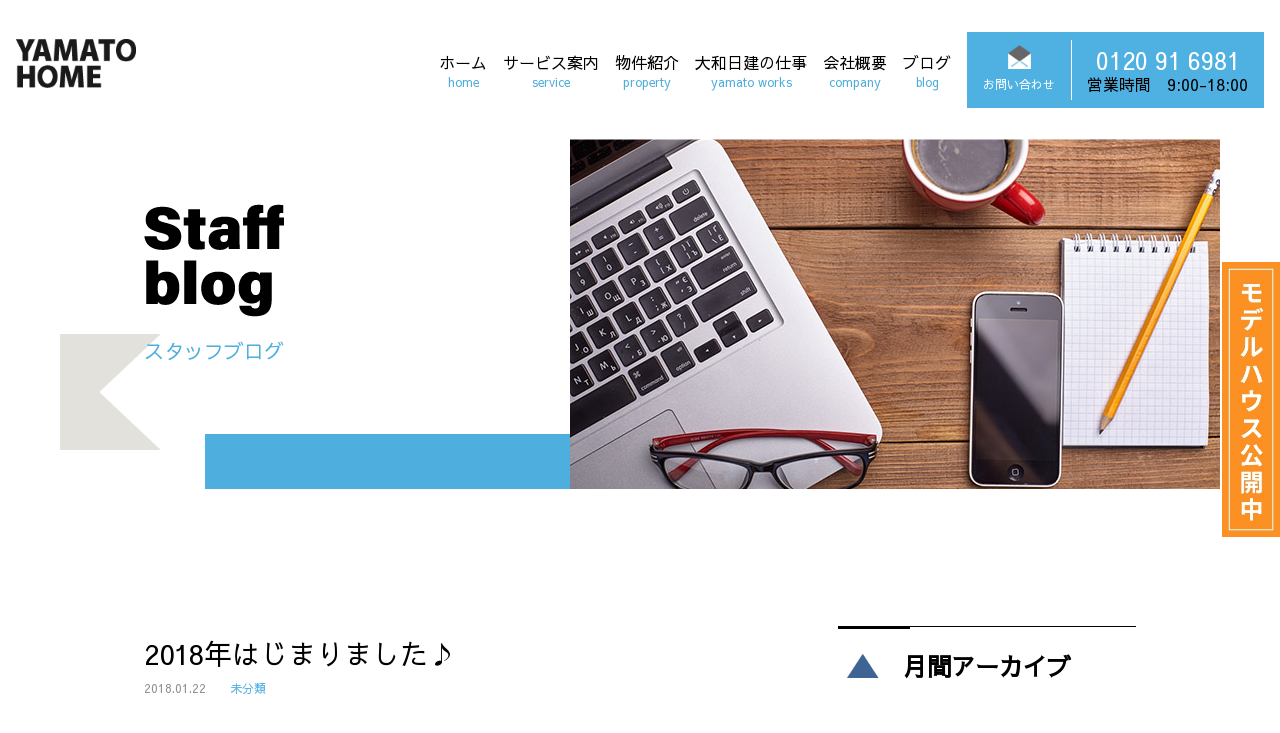

--- FILE ---
content_type: text/html; charset=UTF-8
request_url: http://www.yamatohome.net/2018/01/
body_size: 27355
content:
<!DOCTYPE html>
<html lang="ja">

<head>
	<meta charset="utf-8">
	<meta http-equiv="X-UA-Compatible" content="IE=edge">
	<meta name="viewport" content="width=device-width, initial-scale=1">
	<meta name="format-detection" content="telephone=no">
		<meta name="description" content="">
	<meta name="author" content="株式会社大和日建">
		<!--必要に応じて下記OGP設定を編集してください-->
	<meta property="og:type" content="article">
	<meta property="og:url" content="http://www.yamatohome.net/2018%e5%b9%b4%e3%81%af%e3%81%98%e3%81%be%e3%82%8a%e3%81%be%e3%81%97%e3%81%9f%e2%99%aa/">
	<meta property="og:site_name" content="YAMATO HOME｜株式会社大和日建">
	<meta property="og:title" content="2018年はじまりました♪">
	<meta property="og:description" content="">
	<meta property="og:image" content="http://www.yamatohome.net/sys/wp-content/themes/temp_yamatohome/images/footer/footer_logo.gif">
	<meta name="twitter:card" content="summary_large_image">
	<meta name="twitter:site" content="http://www.yamatohome.net/2018%e5%b9%b4%e3%81%af%e3%81%98%e3%81%be%e3%82%8a%e3%81%be%e3%81%97%e3%81%9f%e2%99%aa/">
	<meta name="twitter:title" content="2018年はじまりました♪">
	<meta name="twitter:description" content="">
	<meta name="twitter:image" content="http://www.yamatohome.net/sys/wp-content/themes/temp_yamatohome/images/footer/footer_logo.gif">
	<!--OGP設定　ここまで-->

	<title>2018年はじまりました♪</title>
	<link href="https://fonts.googleapis.com/css?family=Sawarabi+Gothic" rel="stylesheet">
	<!-- swiper -->
	<link rel="stylesheet" type="text/css" href="http://www.yamatohome.net/sys/wp-content/themes/temp_yamatohome/js/swiper/swiper.min.css">
	<script type="text/javascript" language="JavaScript" src="http://www.yamatohome.net/sys/wp-content/themes/temp_yamatohome/js/swiper/swiper-bundle.min.js"></script>
	<!-- jquery-->
	<script src="http://www.yamatohome.net/sys/wp-content/themes/temp_yamatohome/js/jquery-1.11.2.min.js"></script>
		<!-- Main style -->
	<link rel="stylesheet" type="text/css" href="http://www.yamatohome.net/sys/wp-content/themes/temp_yamatohome/style.css?ts=2026-01-23-01:36:11" title="Main_Style">
	<link rel="stylesheet" type="text/css" href="http://www.yamatohome.net/sys/wp-content/themes/temp_yamatohome/css/common.css">
	<!-- main common js-->
	<script src="http://www.yamatohome.net/sys/wp-content/themes/temp_yamatohome/js/setting.js?ts=2026-01-23-01:36:11"></script>



	<!-- Global site tag (gtag.js) - Google Analytics -->
	<script async src="https://www.googletagmanager.com/gtag/js?id=UA-59497986-1"></script>
	<script>
		window.dataLayer = window.dataLayer || [];

		function gtag() {
			dataLayer.push(arguments);
		}
		gtag('js', new Date());

		gtag('config', 'UA-59497986-1');
	</script>


	<link rel='dns-prefetch' href='//s.w.org' />
		<script type="text/javascript">
			window._wpemojiSettings = {"baseUrl":"https:\/\/s.w.org\/images\/core\/emoji\/11\/72x72\/","ext":".png","svgUrl":"https:\/\/s.w.org\/images\/core\/emoji\/11\/svg\/","svgExt":".svg","source":{"concatemoji":"http:\/\/www.yamatohome.net\/sys\/wp-includes\/js\/wp-emoji-release.min.js?ver=4.9.9"}};
			!function(a,b,c){function d(a,b){var c=String.fromCharCode;l.clearRect(0,0,k.width,k.height),l.fillText(c.apply(this,a),0,0);var d=k.toDataURL();l.clearRect(0,0,k.width,k.height),l.fillText(c.apply(this,b),0,0);var e=k.toDataURL();return d===e}function e(a){var b;if(!l||!l.fillText)return!1;switch(l.textBaseline="top",l.font="600 32px Arial",a){case"flag":return!(b=d([55356,56826,55356,56819],[55356,56826,8203,55356,56819]))&&(b=d([55356,57332,56128,56423,56128,56418,56128,56421,56128,56430,56128,56423,56128,56447],[55356,57332,8203,56128,56423,8203,56128,56418,8203,56128,56421,8203,56128,56430,8203,56128,56423,8203,56128,56447]),!b);case"emoji":return b=d([55358,56760,9792,65039],[55358,56760,8203,9792,65039]),!b}return!1}function f(a){var c=b.createElement("script");c.src=a,c.defer=c.type="text/javascript",b.getElementsByTagName("head")[0].appendChild(c)}var g,h,i,j,k=b.createElement("canvas"),l=k.getContext&&k.getContext("2d");for(j=Array("flag","emoji"),c.supports={everything:!0,everythingExceptFlag:!0},i=0;i<j.length;i++)c.supports[j[i]]=e(j[i]),c.supports.everything=c.supports.everything&&c.supports[j[i]],"flag"!==j[i]&&(c.supports.everythingExceptFlag=c.supports.everythingExceptFlag&&c.supports[j[i]]);c.supports.everythingExceptFlag=c.supports.everythingExceptFlag&&!c.supports.flag,c.DOMReady=!1,c.readyCallback=function(){c.DOMReady=!0},c.supports.everything||(h=function(){c.readyCallback()},b.addEventListener?(b.addEventListener("DOMContentLoaded",h,!1),a.addEventListener("load",h,!1)):(a.attachEvent("onload",h),b.attachEvent("onreadystatechange",function(){"complete"===b.readyState&&c.readyCallback()})),g=c.source||{},g.concatemoji?f(g.concatemoji):g.wpemoji&&g.twemoji&&(f(g.twemoji),f(g.wpemoji)))}(window,document,window._wpemojiSettings);
		</script>
		<style type="text/css">
img.wp-smiley,
img.emoji {
	display: inline !important;
	border: none !important;
	box-shadow: none !important;
	height: 1em !important;
	width: 1em !important;
	margin: 0 .07em !important;
	vertical-align: -0.1em !important;
	background: none !important;
	padding: 0 !important;
}
</style>
<link rel='https://api.w.org/' href='http://www.yamatohome.net/wp-json/' />
<link rel="EditURI" type="application/rsd+xml" title="RSD" href="http://www.yamatohome.net/sys/xmlrpc.php?rsd" />
<link rel="wlwmanifest" type="application/wlwmanifest+xml" href="http://www.yamatohome.net/sys/wp-includes/wlwmanifest.xml" /> 
<meta name="generator" content="WordPress 4.9.9" />

</head>
<body id="blog">
	<aside class="loading_msk">
		<div class="block1"></div>
		<div class="block2"></div>
	</aside>
	<div id="head_toggle" class="toggle_close print-none"><span id="toggle_icon"></span></div>
	<nav id="fix_nav">
		<div>
			<ul>
				<li><a href="http://www.yamatohome.net">ホーム<span>home</span></a></li>
				<li>
					<p class="accordion_trigger pc_open">サービス案内<span>service</span></p>
					<ul>
						<li><a href="http://www.yamatohome.net/method">住まいづくり</a></li>
						<li class="list_inside"><a href="http://www.yamatohome.net/apaman"><span>収益物件・土地活用のご提案</span></a>
							<ul class="page_inner">
								<li><a href="http://www.yamatohome.net/flow">プロジェクトの流れ</a></li>
								<li><a href="http://www.yamatohome.net/result">施工事例</a></li>
							</ul>
						</li>
					</ul>
				</li>
				<li>
					<p class="accordion_trigger pc_open">物件紹介<span>property</span></p>
					<ul>
						<li><a href="http://www.yamatohome.net/modelhouse"><span>モデルハウスのご案内</span></a></li>
						<li><a href="http://www.yamatohome.net/article"><span>販売物件ご紹介</span></a></li>
					</ul>
				</li>
				<li>
					<p class="accordion_trigger pc_open">大和日建の仕事<span>yamato works</span></p>
					<ul>
						<li><a href="http://www.yamatohome.net/works"><span>実績紹介</span></a></li>
						<li><a href="http://www.yamatohome.net/interview"><span>お客様の声</span></a></li>
					</ul>
				</li>
			</ul>
			<ul>
				<li><a href="http://www.yamatohome.net/company">会社概要<span>company</span></a></li>
				<!-- <li><a href="<//?php bloginfo('url'); ?>/event">見学申し込み<span>company</span></a></li> -->
				<li class="border_none">
					<p class="accordion_trigger pc_open">ブログ<span>blog</span></p>
					<ul>
						<li><a href="http://www.yamatohome.net/blog"><span>スタッフブログ</span></a></li>
						<li><a href="http://www.yamatohome.net/activity"><span>卓球ブログ</span></a></li>
					</ul>
				</li>
				<li class="sp_none"><a href="http://www.yamatohome.net/news">お知らせ一覧<span>news</span></a></li>
				<li class="sp_none"><a href="http://www.yamatohome.net/contact">お問い合わせ<span>contact</span></a></li>
			</ul>
			<div id="nav_contact_block" class="pc_none">
				<p>資料請求・お問い合わせ</p>
				<div>
					<div>
						<p id="nav_tel" class="tel_num">0120 91 6981</p>
						<p id="nav_time">営業時間　9:00-18:00</p>
					</div>
					<a id="nav_mail" href="http://www.yamatohome.net/contact">
						<p>お問い合わせ</p>
					</a>
				</div>
			</div>
		</div>
	</nav>
	<div class="wrapper">
		<header class="print-none">
			<h1><a href="http://www.yamatohome.net/"><img src="http://www.yamatohome.net/sys/wp-content/themes/temp_yamatohome/images/logo.png" alt="大和日建株式会社"></a></h1>
			<div id="head_right_block">
				<nav id="top_nav">
					<ul>
						<li><a href="http://www.yamatohome.net">ホーム<span>home</span></a></li>
						<li>
							<p>サービス案内<span>service</span></p>
							<ul>
								<li><a href="http://www.yamatohome.net/method">住まいづくり</a></li>
								<li><a href="http://www.yamatohome.net/apaman"><span>収益物件・土地活用のご提案</span></a>
									<ul class="page_inner">
										<li><a href="http://www.yamatohome.net/flow">プロジェクトの流れ</a></li>
										<li><a href="http://www.yamatohome.net/result">施工事例</a></li>
									</ul>
								</li>
							</ul>
						</li>
						<li>
							<p>物件紹介<span>property</span></p>
							<ul>
								<li><a href="http://www.yamatohome.net/modelhouse"><span>モデルハウスのご案内</span></a></li>
								<li><a href="http://www.yamatohome.net/article"><span>販売物件ご紹介</span></a></li>
							</ul>
						</li>
						<li>
							<p>大和日建の仕事<span>yamato works</span></p>
							<ul>
								<li><a href="http://www.yamatohome.net/works"><span>実績紹介</span></a></li>
								<li><a href="http://www.yamatohome.net/interview"><span>お客様の声</span></a></li>
							</ul>
						</li>
					</ul>
					<ul>
						<li><a href="http://www.yamatohome.net/company">会社概要<span>company</span></a></li>
						<!-- <li><a href="<//?php bloginfo('url'); ?>/event">見学申し込み<span>company</span></a></li> -->
						<li>
							<p>ブログ<span>blog</span></p>
							<ul>
								<li><a href="http://www.yamatohome.net/blog"><span>スタッフブログ</span></a></li>
								<li><a href="http://www.yamatohome.net/activity"><span>卓球ブログ</span></a></li>
							</ul>
						</li>
					</ul>
				</nav>
				<div id="gnav_contact">
					<a id="gnav_mail" href="http://www.yamatohome.net/contact">
						<p>お問い合わせ</p>
					</a>
					<div id="gnav_contact_tel_block">
						<p id="gnav_tel" class="tel_num">0120 91 6981</p>
						<p id="gnav_time">営業時間　9:00-18:00</p>
					</div>
				</div>
			</div>
		</header>
		<main>
			<section>
				<link rel="stylesheet" type="text/css" href="http://www.yamatohome.net/sys/wp-content/themes/temp_yamatohome/style_page.css?ts=2026-01-23-01:36:11">

<div id="page_head" class="back_blue">
	<h1 class="eng_two_row">
		<span class="en_page_title">
			<img class="sp_none" src="http://www.yamatohome.net/sys/wp-content/themes/temp_yamatohome/images/blog/title.png" alt="">
			<img class="pc_none" src="http://www.yamatohome.net/sys/wp-content/themes/temp_yamatohome/images/blog/title_sp.png" alt="">
		</span>
		<span class="jp_page_title">スタッフブログ</span>
	</h1>
	<div class="head_image"><img src="http://www.yamatohome.net/sys/wp-content/themes/temp_yamatohome/images/blog/page_head.jpg" alt=""></div>
</div>


				<div class="post_content_wrap right_side">
					<div class="main_content">
										<article class="border_block">
							<h2 class="jp_title">2018年はじまりました♪</h2>
							<p class="post_info"><span class="date_info">2018.01.22</span><a href="http://www.yamatohome.net/category/%e6%9c%aa%e5%88%86%e9%a1%9e/">未分類</a></p>
							<div class="post_content pd-b-3rem">
								ヤマトホーム　西嶋です。 今年は札幌も雪が少なく、このまま冬が終わってくれる事を期待しています！ 年始に、とにかく雪がない所へ行きたいなと思い大阪～神戸へと行ってきました。 各地の建物も興味深く、特に空中庭園と呼ばれる  [&hellip;]							</div>
														<p class="more_link"><a href="http://www.yamatohome.net/2018%e5%b9%b4%e3%81%af%e3%81%98%e3%81%be%e3%82%8a%e3%81%be%e3%81%97%e3%81%9f%e2%99%aa/">more</a></p>
													</article>
						<article class="border_block">
							<h2 class="jp_title">２０１８・新年、明けましておめでとうございます。</h2>
							<p class="post_info"><span class="date_info">2018.01.13</span><a href="http://www.yamatohome.net/category/%e6%9c%aa%e5%88%86%e9%a1%9e/">未分類</a></p>
							<div class="post_content pd-b-3rem">
								ヤマトホームのブログをご覧の皆様、 新年あけましておめでとうございます。 年々パワーアップして参ります ヤマトホームの新築注文住宅、不動産投資のアパート、マンション建築、 昨年より始まりました保育園建設企画‥等々 社員一 [&hellip;]							</div>
														<p class="more_link"><a href="http://www.yamatohome.net/%ef%bc%92%ef%bc%90%ef%bc%91%ef%bc%98%e3%83%bb%e6%96%b0%e5%b9%b4%e3%80%81%e6%98%8e%e3%81%91%e3%81%be%e3%81%97%e3%81%a6%e3%81%8a%e3%82%81%e3%81%a7%e3%81%a8%e3%81%86%e3%81%94%e3%81%96%e3%81%84%e3%81%be/">more</a></p>
													</article>

					</div>
										<aside>
						<h2 class="triangle1 border_block bo_opt_top bo_opt_right"><span>月間アーカイブ</span></h2>
						<ul class="month_archive">
						<li>
<h3 class="accordion_trigger">2023年</h3>
<ul>
<li><a href='http://www.yamatohome.net/2023/06/'>2023年6月</a>&nbsp;(1)</li>
</ul>
</li>
<li>
<h3 class="accordion_trigger">2022年</h3>
<ul>
<li><a href='http://www.yamatohome.net/2022/07/'>2022年7月</a>&nbsp;(1)</li>
</ul>
</li>
<li>
<h3 class="accordion_trigger">2021年</h3>
<ul>
<li><a href='http://www.yamatohome.net/2021/06/'>2021年6月</a>&nbsp;(1)</li>
<li><a href='http://www.yamatohome.net/2021/05/'>2021年5月</a>&nbsp;(3)</li>
<li><a href='http://www.yamatohome.net/2021/04/'>2021年4月</a>&nbsp;(5)</li>
<li><a href='http://www.yamatohome.net/2021/03/'>2021年3月</a>&nbsp;(3)</li>
<li><a href='http://www.yamatohome.net/2021/01/'>2021年1月</a>&nbsp;(1)</li>
</ul>
</li>
<li>
<h3 class="accordion_trigger">2020年</h3>
<ul>
<li><a href='http://www.yamatohome.net/2020/12/'>2020年12月</a>&nbsp;(3)</li>
<li><a href='http://www.yamatohome.net/2020/11/'>2020年11月</a>&nbsp;(5)</li>
<li><a href='http://www.yamatohome.net/2020/10/'>2020年10月</a>&nbsp;(3)</li>
<li><a href='http://www.yamatohome.net/2020/08/'>2020年8月</a>&nbsp;(3)</li>
<li><a href='http://www.yamatohome.net/2020/07/'>2020年7月</a>&nbsp;(2)</li>
<li><a href='http://www.yamatohome.net/2020/06/'>2020年6月</a>&nbsp;(2)</li>
<li><a href='http://www.yamatohome.net/2020/05/'>2020年5月</a>&nbsp;(3)</li>
<li><a href='http://www.yamatohome.net/2020/04/'>2020年4月</a>&nbsp;(1)</li>
<li><a href='http://www.yamatohome.net/2020/03/'>2020年3月</a>&nbsp;(2)</li>
<li><a href='http://www.yamatohome.net/2020/02/'>2020年2月</a>&nbsp;(4)</li>
<li><a href='http://www.yamatohome.net/2020/01/'>2020年1月</a>&nbsp;(2)</li>
</ul>
</li>
<li>
<h3 class="accordion_trigger">2019年</h3>
<ul>
<li><a href='http://www.yamatohome.net/2019/12/'>2019年12月</a>&nbsp;(3)</li>
<li><a href='http://www.yamatohome.net/2019/11/'>2019年11月</a>&nbsp;(3)</li>
<li><a href='http://www.yamatohome.net/2019/10/'>2019年10月</a>&nbsp;(2)</li>
<li><a href='http://www.yamatohome.net/2019/09/'>2019年9月</a>&nbsp;(3)</li>
<li><a href='http://www.yamatohome.net/2019/08/'>2019年8月</a>&nbsp;(3)</li>
<li><a href='http://www.yamatohome.net/2019/07/'>2019年7月</a>&nbsp;(5)</li>
<li><a href='http://www.yamatohome.net/2019/06/'>2019年6月</a>&nbsp;(3)</li>
<li><a href='http://www.yamatohome.net/2019/05/'>2019年5月</a>&nbsp;(3)</li>
<li><a href='http://www.yamatohome.net/2019/03/'>2019年3月</a>&nbsp;(2)</li>
<li><a href='http://www.yamatohome.net/2019/01/'>2019年1月</a>&nbsp;(3)</li>
</ul>
</li>
<li>
<h3 class="accordion_trigger">2018年</h3>
<ul>
<li><a href='http://www.yamatohome.net/2018/12/'>2018年12月</a>&nbsp;(4)</li>
<li><a href='http://www.yamatohome.net/2018/11/'>2018年11月</a>&nbsp;(2)</li>
<li><a href='http://www.yamatohome.net/2018/09/'>2018年9月</a>&nbsp;(2)</li>
<li><a href='http://www.yamatohome.net/2018/08/'>2018年8月</a>&nbsp;(1)</li>
<li><a href='http://www.yamatohome.net/2018/07/'>2018年7月</a>&nbsp;(1)</li>
<li><a href='http://www.yamatohome.net/2018/06/'>2018年6月</a>&nbsp;(1)</li>
<li><a href='http://www.yamatohome.net/2018/05/'>2018年5月</a>&nbsp;(4)</li>
<li><a href='http://www.yamatohome.net/2018/04/'>2018年4月</a>&nbsp;(1)</li>
<li><a href='http://www.yamatohome.net/2018/03/'>2018年3月</a>&nbsp;(3)</li>
<li><a href='http://www.yamatohome.net/2018/02/'>2018年2月</a>&nbsp;(5)</li>
<li><a href='http://www.yamatohome.net/2018/01/'>2018年1月</a>&nbsp;(2)</li>
</ul>
</li>
<li>
<h3 class="accordion_trigger">2017年</h3>
<ul>
<li><a href='http://www.yamatohome.net/2017/12/'>2017年12月</a>&nbsp;(2)</li>
<li><a href='http://www.yamatohome.net/2017/11/'>2017年11月</a>&nbsp;(4)</li>
<li><a href='http://www.yamatohome.net/2017/10/'>2017年10月</a>&nbsp;(4)</li>
<li><a href='http://www.yamatohome.net/2017/09/'>2017年9月</a>&nbsp;(5)</li>
<li><a href='http://www.yamatohome.net/2017/08/'>2017年8月</a>&nbsp;(3)</li>
<li><a href='http://www.yamatohome.net/2017/07/'>2017年7月</a>&nbsp;(5)</li>
<li><a href='http://www.yamatohome.net/2017/06/'>2017年6月</a>&nbsp;(2)</li>
<li><a href='http://www.yamatohome.net/2017/05/'>2017年5月</a>&nbsp;(1)</li>
<li><a href='http://www.yamatohome.net/2017/04/'>2017年4月</a>&nbsp;(3)</li>
<li><a href='http://www.yamatohome.net/2017/03/'>2017年3月</a>&nbsp;(2)</li>
<li><a href='http://www.yamatohome.net/2017/02/'>2017年2月</a>&nbsp;(3)</li>
<li><a href='http://www.yamatohome.net/2017/01/'>2017年1月</a>&nbsp;(3)</li>
</ul>
</li>
<li>
<h3 class="accordion_trigger">2016年</h3>
<ul>
<li><a href='http://www.yamatohome.net/2016/12/'>2016年12月</a>&nbsp;(2)</li>
<li><a href='http://www.yamatohome.net/2016/11/'>2016年11月</a>&nbsp;(1)</li>
<li><a href='http://www.yamatohome.net/2016/10/'>2016年10月</a>&nbsp;(1)</li>
<li><a href='http://www.yamatohome.net/2016/09/'>2016年9月</a>&nbsp;(2)</li>
<li><a href='http://www.yamatohome.net/2016/08/'>2016年8月</a>&nbsp;(3)</li>
<li><a href='http://www.yamatohome.net/2016/07/'>2016年7月</a>&nbsp;(1)</li>
<li><a href='http://www.yamatohome.net/2016/06/'>2016年6月</a>&nbsp;(1)</li>
<li><a href='http://www.yamatohome.net/2016/05/'>2016年5月</a>&nbsp;(2)</li>
<li><a href='http://www.yamatohome.net/2016/04/'>2016年4月</a>&nbsp;(3)</li>
<li><a href='http://www.yamatohome.net/2016/03/'>2016年3月</a>&nbsp;(3)</li>
<li><a href='http://www.yamatohome.net/2016/02/'>2016年2月</a>&nbsp;(5)</li>
<li><a href='http://www.yamatohome.net/2016/01/'>2016年1月</a>&nbsp;(4)</li>
</ul>
</li>
<li>
<h3 class="accordion_trigger">2015年</h3>
<ul>
<li><a href='http://www.yamatohome.net/2015/12/'>2015年12月</a>&nbsp;(7)</li>
<li><a href='http://www.yamatohome.net/2015/11/'>2015年11月</a>&nbsp;(3)</li>
<li><a href='http://www.yamatohome.net/2015/10/'>2015年10月</a>&nbsp;(1)</li>
<li><a href='http://www.yamatohome.net/2015/09/'>2015年9月</a>&nbsp;(1)</li>
<li><a href='http://www.yamatohome.net/2015/08/'>2015年8月</a>&nbsp;(4)</li>
<li><a href='http://www.yamatohome.net/2015/07/'>2015年7月</a>&nbsp;(1)</li>
<li><a href='http://www.yamatohome.net/2015/06/'>2015年6月</a>&nbsp;(3)</li>
<li><a href='http://www.yamatohome.net/2015/05/'>2015年5月</a>&nbsp;(4)</li>
<li><a href='http://www.yamatohome.net/2015/04/'>2015年4月</a>&nbsp;(2)</li>
<li><a href='http://www.yamatohome.net/2015/03/'>2015年3月</a>&nbsp;(2)</li>
<li><a href='http://www.yamatohome.net/2015/01/'>2015年1月</a>&nbsp;(3)</li>
</ul>
</li>
<li>
<h3 class="accordion_trigger">2014年</h3>
<ul>
<li><a href='http://www.yamatohome.net/2014/12/'>2014年12月</a>&nbsp;(2)</li>
<li><a href='http://www.yamatohome.net/2014/11/'>2014年11月</a>&nbsp;(1)</li>
<li><a href='http://www.yamatohome.net/2014/10/'>2014年10月</a>&nbsp;(1)</li>
<li><a href='http://www.yamatohome.net/2014/09/'>2014年9月</a>&nbsp;(1)</li>
<li><a href='http://www.yamatohome.net/2014/08/'>2014年8月</a>&nbsp;(3)</li>
<li><a href='http://www.yamatohome.net/2014/07/'>2014年7月</a>&nbsp;(4)</li>
<li><a href='http://www.yamatohome.net/2014/06/'>2014年6月</a>&nbsp;(3)</li>
<li><a href='http://www.yamatohome.net/2014/05/'>2014年5月</a>&nbsp;(1)</li>
<li><a href='http://www.yamatohome.net/2014/04/'>2014年4月</a>&nbsp;(3)</li>
<li><a href='http://www.yamatohome.net/2014/03/'>2014年3月</a>&nbsp;(2)</li>
<li><a href='http://www.yamatohome.net/2014/02/'>2014年2月</a>&nbsp;(4)</li>
<li><a href='http://www.yamatohome.net/2014/01/'>2014年1月</a>&nbsp;(2)</li>
</ul>
</li>
						</ul>

						
						<h2 class="triangle2 border_block bo_opt_top bo_opt_right"><span>カテゴリー</span></h2>
						<div>
							<ul>
								<li class="cat-item cat-item-4"><a href="http://www.yamatohome.net/category/%e3%82%a4%e3%83%b3%e3%83%95%e3%82%a9%e3%83%a1%e3%83%bc%e3%82%b7%e3%83%a7%e3%83%b3/" >インフォメーション</a> (31)
</li>
	<li class="cat-item cat-item-27"><a href="http://www.yamatohome.net/category/%e3%82%b9%e3%82%bf%e3%83%83%e3%83%95%e3%81%ae%e3%81%b2%e3%81%a8%e8%a8%80/" >スタッフのひと言</a> (23)
</li>
	<li class="cat-item cat-item-3"><a href="http://www.yamatohome.net/category/%e3%83%a2%e3%83%87%e3%83%ab%e3%83%8f%e3%82%a6%e3%82%b9/" >モデルハウス</a> (32)
</li>
	<li class="cat-item cat-item-2"><a href="http://www.yamatohome.net/category/hitokoto/" >投資家様向け 山口のひと言</a> (20)
</li>
	<li class="cat-item cat-item-1"><a href="http://www.yamatohome.net/category/%e6%9c%aa%e5%88%86%e9%a1%9e/" >未分類</a> (135)
</li>
							</ul>
						</div>

						
					</aside>				</div>

			</section>
		</main>

	<footer>
		<div id="foot_block_01">
			<div id="foot_comp_info">
				<h1><img src="http://www.yamatohome.net/sys/wp-content/themes/temp_yamatohome/images/logo.png" alt="YAMATO HOME"></h1>
				<p id="foot_adress">
					株式会社　大和日建（ヤマトホーム）<br>
					001-0905　札幌市北区新琴似5条16丁目6
				</p>
				<p id="foot_tel">
					<span class="tel_num">0120 91 6981</span>
					営業時間　9:00-18:00
				</p>
				<div class="link_btn btn_style2"><a href="http://www.yamatohome.net/contact">資料請求・お問い合わせ</a></div>
			</div>

			<div id="foot_links">
				<ul>
					<li><a href="http://www.yamatohome.net/">ホーム</a></li>
					<li class="ma-b-2rem"><a href="http://www.yamatohome.net/company">会社概要</a></li>
					<li><a href="http://www.yamatohome.net/method">住まいづくり</a></li>
					<li class="ma-b-2rem">
						<a href="http://www.yamatohome.net/apaman">収益物件・土地活用のご提案</a>
						<ul>
							<li><a href="http://www.yamatohome.net/apaman/flow">プロジェクトの流れ</a></li>
							<li><a href="http://www.yamatohome.net/apaman/result">施工事例</a></li>
						</ul>
					</li>
					<li><a href="http://www.yamatohome.net/modelhouse">モデルハウスのご案内</a></li>
					<li><a href="http://www.yamatohome.net/article">販売物件</a></li>
				</ul>

				<ul>
					<li><a href="http://www.yamatohome.net/works">実績紹介</a></li>
					<li class="ma-b-2rem"><a href="http://www.yamatohome.net/interview">お客様の声</a></li>
					<li><a href="http://www.yamatohome.net/blog">スタッフブログ</a></li>
					<li class="ma-b-2rem"><a href="http://www.yamatohome.net/activity">卓球ブログ</a></li>
					<li><a href="http://www.yamatohome.net/news">お知らせ一覧</a></li>
					<li><a href="http://www.yamatohome.net/contact">お問い合わせ</a></li>
				</ul>
			</div>

			<p class="bnnr width-100pa"><a href="" class="engage-recruit-widget" data-height="300" data-width="500" data-url="https://en-gage.net/yamatonikken/widget/?banner=1" target="_blank"></a><script src="https://en-gage.net/common_new/company_script/recruit/widget.js?v=74abd4d08c3f541ffc47d90ca4e4bec1babf87cd5ec5620798da6c97ecc886c7"></script></p>

		</div>
		<div id="foot_block_02">
			<div id="foot_map"><iframe src="https://www.google.com/maps/embed?pb=!1m18!1m12!1m3!1d2912.154928354416!2d141.303217815515!3d43.122271494617024!2m3!1f0!2f0!3f0!3m2!1i1024!2i768!4f13.1!3m3!1m2!1s0x5f0b261995b548b3%3A0xd387e2aa47910a18!2z44ix5aSn5ZKM5pel5bu6!5e0!3m2!1sja!2sjp!4v1543489773743" frameborder="0" style="border:0" allowfullscreen></iframe></div>
			<!-- <div id="foot_fb">

				<div class="fb-page" data-href="https://www.facebook.com/%E6%A0%AA%E5%BC%8F%E4%BC%9A%E7%A4%BE%E5%A4%A7%E5%92%8C%E6%97%A5%E5%BB%BA-%E3%83%A4%E3%83%9E%E3%83%88%E3%83%9B%E3%83%BC%E3%83%A0-1158375794214968/" data-tabs="timeline" data-width="280" data-height="300" data-small-header="true" data-adapt-container-width="false" data-hide-cover="true" data-show-facepile="false">
					<blockquote cite="https://www.facebook.com/%E6%A0%AA%E5%BC%8F%E4%BC%9A%E7%A4%BE%E5%A4%A7%E5%92%8C%E6%97%A5%E5%BB%BA-%E3%83%A4%E3%83%9E%E3%83%88%E3%83%9B%E3%83%BC%E3%83%A0-1158375794214968/" class="fb-xfbml-parse-ignore"><a href="https://www.facebook.com/%E6%A0%AA%E5%BC%8F%E4%BC%9A%E7%A4%BE%E5%A4%A7%E5%92%8C%E6%97%A5%E5%BB%BA-%E3%83%A4%E3%83%9E%E3%83%88%E3%83%9B%E3%83%BC%E3%83%A0-1158375794214968/">株式会社大和日建 - ヤマトホーム</a></blockquote>
				</div>

			</div> -->
		</div>

		<p id="foot_copy">copyright YAMATOHOME all rights reserved.</p>
	</footer>
	<aside id="sp_footer">
		<a id="sp_footer_mail" href="http://www.yamatohome.net/contact">
			<p>お問い合わせ</p>
		</a>
		<div id="sp_footer_contact_tel_block">
			<p id="sp_footer_tel" class="tel_num">0120 91 6981</p>
			<p id="sp_footer_time">営業時間　9:00-18:00</p>
		</div>
	</aside>

	<aside class="fixed-side print-none">
		<div id="fixed-modelhouse" class="fixed-modelhouse">
			<a href="http://www.yamatohome.net/modelhouse/" class="fixed-modelhouse__link">
				<img src="http://www.yamatohome.net/sys/wp-content/themes/temp_yamatohome/images/fixed_modelhouse_sp.jpg" alt="モデルハウスページへ" class="fixed-modelhouse__img pc_none">
				<img src="http://www.yamatohome.net/sys/wp-content/themes/temp_yamatohome/images/fixed_modelhouse_pc.jpg" alt="モデルハウスページへ" class="fixed-modelhouse__img sp_none">
			</a>
		</div>
	</aside>
	<aside id="page_top">
		<a href="#" class="page_top"><img src="http://www.yamatohome.net/sys/wp-content/themes/temp_yamatohome/images/page_top.png" alt="ページの先頭へ"></a>
	</aside>
	</div>
	</body>
	<script>
		(function(d, s, id) {
			var js, fjs = d.getElementsByTagName(s)[0];
			if (d.getElementById(id)) return;
			js = d.createElement(s);
			js.id = id;
			js.src = 'https://connect.facebook.net/ja_JP/sdk.js#xfbml=1&version=v3.1';
			fjs.parentNode.insertBefore(js, fjs);
		}(document, 'script', 'facebook-jssdk'));
	</script>
	<script type='text/javascript' src='http://www.yamatohome.net/sys/wp-includes/js/wp-embed.min.js?ver=4.9.9'></script>

	</html>

--- FILE ---
content_type: text/css
request_url: http://www.yamatohome.net/sys/wp-content/themes/temp_yamatohome/style.css?ts=2026-01-23-01:36:11
body_size: 47375
content:
@charset "utf-8";

* {
	/*font-family: 'M PLUS 1p', sans-serif,"游ゴシック体", "Yu Gothic", YuGothic, 'ヒラギノ角ゴ Pro W3', 'Hiragino Kaku Gothic Pro', 'メイリオ', Meiryo, 'ＭＳ Ｐゴシック', sans-serif;*/
	/*font-family: 'メイリオ', Meiryo, 'ＭＳ Ｐゴシック', sans-serif;*/
	box-sizing: border-box;
}

html,
body,
div,
span,
applet,
object,
iframe,
strong,
h1,
h2,
h3,
h4,
h5,
h6,
blockquote,
pre,
a,
abbr,
acronym,
address,
big,
cite,
code,
del,
dfn,
em,
font,
ins,
kbd,
q,
s,
samp,
small,
strike,
sub,
sup,
tt,
var,
fieldset,
form,
legend,
caption,
tbody,
tfoot,
thead,
table,
label,
tr,
th,
td,
p,
img,
figure {
	margin: 0;
	padding: 0;
	border: none;
}

body {
	position: relative;
	width: 100%;
	margin: 0;
	padding: 0;
	color: #000;
	font-size: 16px;
	line-height: 1.75;
	text-align: center;
	overflow-y: scroll;
	overflow-x: hidden;
}

@media print,
screen and (max-width:767px) {
	body {
		font-size: 14px;
	}
}

html {
	font-family: 'Sawarabi Gothic', 'M PLUS 1p', "游ゴシック体", "Yu Gothic", YuGothic, 'ヒラギノ角ゴ Pro W3', 'Hiragino Kaku Gothic Pro', 'メイリオ', Meiryo, 'ＭＳ Ｐゴシック', sans-serif;
	border-bottom: #4eb1e1 2px solid;
}

html .fadein {
	-webkit-transition: 0.3s ease-out;
	-moz-transition: 0.3s ease-out;
	-ms-transition: 0.3s ease-out;
	transition: 0.3s ease-out;
}

.wrapper {
	width: 100vw;
}

.loading_msk {
	position: fixed;
	z-index: 200;
	width: 100vw;
	height: 100vh;
	background: #fff;
	top: 0;
	right: 0;
}

.loading_msk>div {
	position: absolute;
	top: 0;
	right: 0;
	bottom: 0;
	left: 0;
	width: 3rem;
	height: 3rem;
	margin: auto;
}

.loading_msk>div.block1::before,
.loading_msk>div.block1::after,
.loading_msk>div.block2::before,
.loading_msk>div.block2::after {
	display: block;
	content: "";
	position: absolute;
	background-color: #4eacdc;
	animation-duration: 3s;
	/*animation-fill-mode: forwards;*/
	animation-direction: normal;
	animation-iteration-count: infinite;
	/*animation: anime1 1s ease -1s infinite normal;*/
}

.loading_msk>div.block1::before,
.loading_msk>div.block1::after {
	top: 0;
	bottom: 0;
}

.loading_msk>div.block1::before {
	animation-name: anime1;
}

.loading_msk>div.block1::after {
	animation-name: anime2;
}

.loading_msk>div.block2::before,
.loading_msk>div.block2::after {
	right: 0;
	left: 0;
}

.loading_msk>div.block2::before {
	animation-name: anime3;
}

.loading_msk>div.block2::after {
	animation-name: anime4;
}


@keyframes anime1 {
	0% {
		left: 0;
		width: 0;
		height: 100%;
	}

	24% {
		left: 0;
		width: 100%;
		height: 100%;
	}

	25% {
		left: 0;
		width: 0;
		height: 100%;
	}

	100% {
		left: 0;
		width: 0;
		height: 100%;
	}
}

@keyframes anime2 {
	0% {
		right: 0;
		width: 0;
		height: 100%;
	}

	24% {
		right: 0;
		width: 0;
		height: 100%;
	}

	25% {
		right: 0;
		width: 100%;
		height: 100%;
	}

	49% {
		right: 0;
		width: 0;
		height: 100%;
	}

	100% {
		right: 0;
		width: 0;
		height: 100%;
	}

}

@keyframes anime3 {
	0% {
		top: 0;
		width: 100%;
		height: 0;
	}

	50% {
		top: 0;
		width: 100%;
		height: 0;
	}

	74% {
		top: 0;
		width: 100%;
		height: 100%;
	}

	75% {
		top: 0;
		width: 100%;
		height: 0;
	}

	100% {
		top: 0;
		width: 100%;
		height: 0;
	}
}

@keyframes anime4 {
	0% {
		bottom: 0;
		width: 100%;
		height: 0;
	}

	74% {
		bottom: 0;
		width: 100%;
		height: 0;
	}

	75% {
		bottom: 0;
		width: 100%;
		height: 100%;
	}

	100% {
		bottom: 0;
		width: 100%;
		height: 0;
	}
}

a {
	text-decoration: none;
}

img {
	vertical-align: bottom;
}

ul {
	list-style-type: none;
}

dt,
dd,
ul,
ol,
li,
table,
th,
td {
	margin: 0;
	padding: 0;
}


@media print,
screen and (max-width:767px) {
	.sp_none {
		display: none !important;
	}

	.wrapper {
		width: 100%;
		overflow: hidden;
	}
}

@media print,
screen and (min-width:768px) {
	.pc_none {
		display: none !important;
	}

	.wrapper {
		padding-top: 70px;
	}
}

@media print,
screen and (min-width:768px) and (max-width:1024px) {
	.tb_none {
		display: none !important;
	}
}

@media print,
screen and (min-width:1025px) {
	.wrapper {
		padding-top: 8.675rem;
	}
}

.display_none {
	display: none;
}

/*.contens_wrap { display:none; }*/

/*--------*/
/* header */
/*--------*/

header {
	display: flex;
	justify-content: space-between;
	flex-wrap: wrap;
	margin-bottom: 100px;
	width: 100%;
}

@media all and (-ms-high-contrast: none) {
	header {
		justify-content: flex-end;
	}
}

header .header_msk {
	display: block;
	content: "";
	position: absolute;
	top: 0;
	left: 0;
	z-index: 10;
	width: 100%;
	height: 100%;
	background: #fff;
}

header .header_msk.scrollin {
	height: 0;
}





/*-------------*/
/* global navi */
/*-------------*/
.pallax_nav {
	display: none;
	position: fixed;
	top: 0;
	z-index: 30;
	width: 100%;
	background: #fff;
}

.pallax_nav .navi_area {
	display: flex;
	justify-content: space-between;
	width: 100%;
}




/*------*/
/* head */
/*------*/
@keyframes topnavfadein {
	0% {
		margin-top: -3.5rem;
	}

	100% {
		margin-top: 0;
	}
}

@keyframes nav_open {
	0% {
		right: -55%;
		opacity: 0;
	}

	40% {
		opacity: 0;
	}

	100% {
		right: 0%;
		opacity: 1;
	}
}

@keyframes nav_close {
	0% {
		right: 0%;
		opacity: 1;
	}

	50% {
		opacity: 0;
	}

	100% {
		right: -55%;
		opacity: 0;
	}
}


@keyframes nav_open_bg {
	0% {
		background-color: rgba(78, 177, 225, 0);
		left: 0;
	}

	100% {
		background-color: rgba(78, 177, 225, 0.95);
		left: 0;
	}
}

@keyframes nav_close_bg {
	0% {
		background-color: rgba(78, 177, 225, 0.95);
		left: 0;
	}

	99% {
		background-color: rgba(78, 177, 225, 0);
		left: 0;
	}

	100% {
		left: -100%;
	}
}


nav#fix_nav>div>ul>li>a span,
nav#fix_nav>div>ul>li>p span {
	color: #4eb1e1;
	font-size: 0.75rem;
	display: inline-block;
	padding-left: 1rem;
}

@media all and (-ms-high-contrast: none) {

	header:not(.fix_head) h1 {
		position: absolute !important;
		left: 5.45% !important;
		top: 2rem !important;
		animation: topnavfadein 0.5s ease 1s 1 alternate;
		animation-fill-mode: forwards;
		margin-top: -3.5rem;
	}

	header:not(.fix_head) h1::before {
		top: -2rem !important;
	}
}

@media print,
screen and (max-width:767px) {
	nav#fix_nav>div>ul>li.border_none {
		border-bottom: none;
	}
}


@media print,
screen and (max-width:1024px) {
	header nav#top_nav {
		display: none;
	}

	header {
		z-index: 100;
		display: block;
		position: fixed;
		top: 0;
		left: 0;
		height: 4.375rem;
		background: rgba(255, 255, 255, 0.5);
	}

	header h1 img {
		position: fixed;
		height: 1.875rem;
		top: 1.25rem;
		left: 1.25rem;
		opacity: 1;
		transition: 0.3s ease;
		z-index: 103;
	}

	nav#fix_nav>div {
		width: 100%;
		min-height: 100%;
		max-height: 100vw;
		overflow: auto;
		z-index: 101;
		background-color: #fff;
		opacity: 0;
		padding: 5rem 1.25rem 10.25rem;
		transition: 1s ease;
		position: fixed;
		top: 0;
		right: -100%;
		overflow: auto;

		animation-iteration-count: 1;
		animation-fill-mode: forwards;
		pointer-events: none;
	}

	nav#fix_nav.nav_open>div {
		animation-name: nav_open;
		animation-duration: 1s;
		animation-timing-function: cubic-bezier(0, 1, 0.9, 1.0);
		animation-delay: 0s;
		pointer-events: all;
	}

	nav#fix_nav.nav_close>div {
		animation-name: nav_close;
		animation-duration: 0.7s;
		animation-timing-function: ease-in;
		animation-delay: 0s;
	}

	nav#fix_nav>div>ul {
		width: 100%;
	}

	nav#fix_nav>div>ul>li {
		width: 100%;
		line-height: 1em;
		text-align: left;
		border-bottom: #b4b4b4 1px solid;
		margin: 0;
	}

	nav#fix_nav>div>ul>li a {
		padding-bottom: 0.75rem;
		display: inline-block;
	}

	nav#fix_nav>div>ul>li a:hover {
		color: #4eb1e1;
	}


	nav#fix_nav>div>ul>li>a,
	nav#fix_nav>div>ul>li>p {
		padding: 0.875rem 0.625rem;
		width: 100%;
		color: #666;
		text-align: left;
	}

	nav#fix_nav>div>ul>li>a span {
		display: inline-block;
		padding-left: 1.25rem;
	}

	nav#fix_nav>div>ul>li>ul>li {
		height: 0;
		opacity: 0;
		transition: 0.3s ease;
		transform: scaleY(0);
		transform-origin: center top;
		padding-left: 0.625rem;
	}

	nav#fix_nav>div>ul>li.open_accordion>ul>li {
		height: 1.75rem;
		opacity: 1;
		transform: scaleY(1);
	}

	nav#fix_nav>div>ul>li>ul li a {
		color: #000;
		font-size: 0.875rem;
		text-align: left;
		display: block;
		line-height: 1em;
	}

	nav#fix_nav ul.page_inner {
		display: none;
	}

	nav#fix_nav #nav_contact_block {
		position: fixed;
		left: 1.25rem;
		bottom: 1.25rem;
		display: block;
		width: calc(100% - 2.5rem);
		color: #fff;
		background-color: #4eb1e1;
		padding: 1rem;

	}

	nav#fix_nav #nav_contact_block>p {
		border-bottom: 1px solid #fff;
		padding-bottom: 0.75rem;
		margin-bottom: 1rem;
	}

	nav#fix_nav #nav_contact_block>div {
		display: flex;
		justify-content: space-around;
	}

	nav#fix_nav #nav_contact_block #nav_tel {
		color: #fff;
		font-size: 1.5rem;
		line-height: 1em;
		margin-bottom: 0.25rem;
	}

	nav#fix_nav #nav_contact_block #nav_tel a {
		color: #fff;
	}

	nav#fix_nav #nav_contact_block #nav_time p {
		color: #fff;
	}

	nav#fix_nav #nav_contact_block #nav_mail {
		text-align: center;
		width: 4.5rem;
		color: #000;
	}

	nav#fix_nav #nav_contact_block #nav_mail::before {
		content: "";
		display: block;
		width: 23px;
		height: 25px;
		background-image: url(./images/nav_mail.png);
		background-size: contain;
		background-repeat: no-repeat;
		margin: 0 auto 0.75rem;
	}

	nav#fix_nav #nav_contact_block #nav_mail p {
		font-size: 0.75rem;
	}

	#head_right_block #gnav_contact {
		display: none;
	}
}

@media print,
screen and (min-width:1025px) {
	header {
		padding: 2rem 1rem;
		/*		position: relative;*/
		position: fixed;
		top: 0;
		left: 0;
		z-index: 100;
		height: 8.75rem;
		background: rgba(255, 255, 255, 1);
		transition: 0.3s ease 1.5s;
	}

	header.load_complete {
		background: rgba(255, 255, 255, 0.5);
	}



	header:not(.fix_head) h1::before,
	header:not(.fix_head) nav::before {
		content: "";
		display: block;
		width: 100%;
		position: absolute;
		z-index: 50;
		left: 0;
		background-color: #fff;
		transition: 0.3s ease 1.3s;
	}

	header:not(.fix_head) h1::before {
		height: 2rem;
		top: 0;
	}

	header:not(.fix_head) nav::before {
		height: 3rem;
		top: -2rem;
	}

	header.load_complete:not(.fix_head) h1::before,
	header.load_complete:not(.fix_head) nav::before {
		opacity: 0;
	}



	header h1 img {
		width: 7.5rem;
	}

	header.load_complete h1 {
		animation: topnavfadein 0.5s ease 1s 1 alternate;
		animation-fill-mode: forwards;
		margin-top: -3.5rem;
	}

	header nav {
		padding-top: 1rem;
		display: flex;
		justify-content: flex-end;
		position: relative;
	}

	header.load_complete nav#top_nav ul {
		animation: topnavfadein 0.5s ease 1s 1 alternate;
		animation-fill-mode: forwards;
		margin-top: -3.5rem;
	}


	header nav>ul {
		display: flex;
		justify-content: flex-end;
	}

	header nav>ul>li {
		margin: 0 0 0 1rem;
		padding-bottom: 1rem;
		position: relative;
		z-index: 10;
	}

	header nav#top_nav ul li a,
	header nav#top_nav ul li p {
		color: #000;
		display: block;
		text-align: center;
		cursor: pointer;
	}

	header nav ul li a:hover {
		color: #4eb1e1;
	}

	header nav>ul>li>a span,
	header nav#top_nav>ul>li>p span {
		display: block;
		color: #4eacdc;
		font-size: 0.75rem;
		line-height: 1em;
	}

	header nav#top_nav ul li ul {
		pointer-events: none;
		opacity: 0;
		font-size: 0.875rem;
		line-height: 1.25rem;
		position: absolute;
		top: 100%;
		left: 0;
		background-color: transparent;
		transition: 0.3s ease-out;
		padding: 1.25rem 1rem;
	}

	header nav#top_nav ul:last-child li:last-child ul {
		left: auto;
		right: 0;
	}

	header nav#top_nav ul>li:hover ul {
		pointer-events: auto;
		opacity: 1;
		background-color: #4eb1e1;
	}

	header nav#top_nav ul li ul li:not(:last-child) {
		margin-bottom: 1em;
	}

	header nav#top_nav ul li ul li a {
		text-align: left;
		display: block;
		position: relative;
		width: 8rem;
		color: #fff;
		background-image: none;
		background-repeat: no-repeat;
		transition: 0.3s ease-out;
	}

	header nav#top_nav ul li ul li a:hover {
		color: #000;
	}

	header nav#top_nav ul li ul li a::before {
		content: "";
		display: block;
		position: absolute;
		top: 0;
		right: 0;
		width: 100%;
		height: 100%;
		opacity: 0;
		background-image: url(./images/arrow_white.png);
		background-position: 90% 50%;
		background-repeat: no-repeat;
		transition: 0.3s ease;
	}

	header nav#top_nav ul li ul li a:hover::before {
		opacity: 1;
		background-position: 100% 50%;
	}


	header nav#top_nav ul li ul li span {
		display: block;
		width: 7em;
	}

	header nav#top_nav ul.page_inner {
		display: none;
	}

	/*pcのスクロール後に適用されるスタイル*/
	header.disp_out h1 img {
		opacity: 0;
		transition: 0.3s ease;
	}

	nav#fix_nav {
		display: none;
	}

	header.fix_head h1 img {
		position: fixed;
		width: 7.5rem;
		top: 2rem;
		left: 5.45%;
		opacity: 1;
		transition: 0.3s ease;
	}

	header.fix_head nav#fix_nav,
	#head_toggle.fix_head+nav#fix_nav {
		display: block;
	}

	header.fix_head nav#fix_nav>div,
	#head_toggle.fix_head+nav#fix_nav>div {
		display: flex;
		justify-content: space-between;
		width: 55%;
		height: 100%;
		z-index: 101;
		background-color: #fff;
		opacity: 0;
		padding: 6rem 5rem;
		transition: 1s ease;
		position: fixed;
		top: 0;
		right: -55%;

		animation-iteration-count: 1;
		animation-fill-mode: forwards;
	}

	header.fix_head nav#fix_nav.nav_open>div,
	#head_toggle.fix_head+nav#fix_nav.nav_open>div {
		animation-name: nav_open;
		animation-duration: 1s;
		animation-timing-function: cubic-bezier(0, 1, 0.9, 1.0);
		animation-delay: 0s;
	}

	header.fix_head nav#fix_nav.nav_close>div,
	#head_toggle.fix_head+nav#fix_nav.nav_close>div {
		animation-name: nav_close;
		animation-duration: 0.7s;
		animation-timing-function: ease-in;
		animation-delay: 0s;
	}

	header.fix_head nav#fix_nav::after,
	#head_toggle.fix_head+nav#fix_nav::after {
		content: "";
		display: none;
		position: fixed;
		top: 0;
		left: -100%;
		background-color: transparent;
		/*z-index: -1;*/
		z-index: 50;
		width: 100%;
		height: 100%;
	}

	header.fix_head nav#fix_nav.nav_open::after,
	#head_toggle.fix_head+nav#fix_nav.nav_open::after {
		display: block;
		background-color: transparent;

		animation-name: nav_open_bg;
		animation-duration: 0.3s;
		animation-timing-function: linear;
		animation-delay: 0s;
		animation-iteration-count: 1;
		animation-fill-mode: forwards;
	}

	header.fix_head nav#fix_nav.nav_close::after,
	#head_toggle.fix_head+nav#fix_nav.nav_close::after {
		display: block;
		background-color: transparent;

		animation-name: nav_close_bg;
		animation-duration: 0.8s;
		animation-timing-function: linear;
		animation-delay: 0s;
		animation-iteration-count: 1;
		animation-fill-mode: forwards;
	}

	header.fix_head nav#fix_nav>div>ul>li,
	#head_toggle.fix_head+nav#fix_nav>div>ul>li {
		width: 100%;
		line-height: 1em;
		text-align: left;
		padding-bottom: 1.625rem;
		margin: 0;
	}

	header.fix_head nav#fix_nav>div>ul>li a,
	#head_toggle.fix_head+nav#fix_nav>div>ul>li a {
		display: inline-block;
	}

	header.fix_head nav#fix_nav>div>ul>li a:hover,
	#head_toggle.fix_head+nav#fix_nav>div>ul>li a:hover {
		color: #4eb1e1;
	}

	header.fix_head nav#fix_nav>div>ul>li>a,
	header.fix_head nav#fix_nav>div>ul>li>p,
	#head_toggle.fix_head+nav#fix_nav>div>ul>li>a,
	#head_toggle.fix_head+nav#fix_nav>div>ul>li>p {
		color: #666;
		font-size: 1.125rem;
		text-align: left;
	}

	header.fix_head nav#fix_nav>div>ul>li a::after,
	#head_toggle.fix_head+nav#fix_nav>div>ul>li a::after {
		content: "";
		width: 0;
		height: 1px;
		display: block;
		background-color: #000;
		transition: 0.3s ease;
	}

	header.fix_head nav#fix_nav>div>ul>li a:hover::after,
	#head_toggle.fix_head+nav#fix_nav>div>ul>li a:hover::after {
		width: 100%;
	}

	header.fix_head nav#fix_nav>div>ul>li>ul,
	#head_toggle.fix_head+nav#fix_nav>div>ul>li>ul {
		padding-top: 0.5rem;
	}

	header.fix_head nav#fix_nav>div>ul>li>ul li a,
	#head_toggle.fix_head+nav#fix_nav>div>ul>li>ul li a {
		color: #000;
		font-size: 0.875rem;
		text-align: left;
		display: inline-block;
		line-height: 1em;
		margin-bottom: 0.875rem;
	}

	header.fix_head nav#fix_nav ul.page_inner li::before,
	#head_toggle.fix_head+nav#fix_nav ul.page_inner li::before {
		content: "＋";
		color: #4eacdc;
	}

	#head_right_block {
		display: flex;
	}

	#head_right_block #gnav_contact {
		display: flex;
		z-index: 51;
		justify-content: space-between;
		left: 1.25rem;
		bottom: 1.25rem;
		background-color: #4eb1e1;
		margin-left: 1rem;
	}

	#head_right_block #gnav_contact>p {
		border-bottom: 1px solid #fff;
		padding-bottom: 0.75rem;
		margin-bottom: 1rem;
	}

	#head_right_block #gnav_contact>div {
		display: flex;
		justify-content: space-around;
	}

	#head_right_block #gnav_contact #gnav_mail {
		text-align: center;
		width: 6.5rem;
		color: #000;
		padding: 0.5rem 1rem;
		transition: 0.3s ease;
		display: flex;
		flex-direction: column;
		justify-content: center;
	}

	#head_right_block #gnav_contact #gnav_mail:hover {
		background-color: rgba(61, 100, 150, 1);
	}

	#head_right_block #gnav_contact #gnav_mail::before {
		content: "";
		display: block;
		width: 23px;
		height: 25px;
		background-image: url(./images/nav_mail.png);
		background-size: contain;
		background-repeat: no-repeat;
		margin: 0 auto 0.25rem;
	}

	#head_right_block #gnav_contact #gnav_mail p {
		color: #fff;
		font-size: 0.75rem;
		transition: 0.3s ease;
	}

	#head_right_block #gnav_contact #gnav_contact_tel_block {
		position: relative;
		display: flex;
		flex-direction: column;
		justify-content: center;
		padding: 0.5rem 1rem;
	}

	#head_right_block #gnav_contact #gnav_contact_tel_block::before {
		position: absolute;
		top: 0.5rem;
		left: 0;
		display: block;
		width: 1px;
		height: calc(100% - 1rem);
		background-color: #fff;
		content: "";
	}

	#head_right_block #gnav_contact #gnav_tel {
		color: #fff;
		font-size: 1.5rem;
		line-height: 1em;
		margin-bottom: 0.25rem;
	}

	#head_right_block #gnav_contact #gnav_tel a {
		color: #fff;
	}

	#head_right_block #gnav_contact p#gnav_time {
		line-height: 1em;
	}
}

@media screen and (min-width:768px) and (max-width:1024px) {
	header nav>ul>li {
		margin: 0 0 0 1rem;
	}

	header.fix_head nav#fix_nav>div,
	#head_toggle.fix_head+nav#fix_nav>div {
		width: 100%;
	}
}

@media screen and (min-width:1480px) {
	header {
		padding: 2rem 4.25% 2rem 5.45%
	}

	header nav>ul>li {
		margin: 0 0 0 3rem
	}

	#head_right_block #gnav_contact {
		margin-left: 3rem;
	}
}





/*-------------*/
/* head_toggle */
/*-------------*/
#head_toggle {
	width: 5.375rem;
	height: 5rem;
	display: block;
	position: fixed;
	opacity: 0;
	top: 0;
	right: 0;
	transition: 0.5s ease;
	z-index: 103;
	pointer-events: none;
	cursor: pointer;
}

#head_toggle #toggle_icon {
	display: block;
	position: absolute;
	top: 50%;
	right: 50%;
	transform: translate(50%, -50%);
	width: 50%;
	height: 3px;
	border-radius: 1.5px;
	background: #000;
	transition: all .6s cubic-bezier(0.190, 1.000, 0.220, 1.000);
}

#head_toggle.toggle_open #toggle_icon {
	background: transparent;
}

#head_toggle #toggle_icon::before,
#head_toggle #toggle_icon::after {
	content: "";
	display: block;
	position: absolute;
	left: 0;
	width: 100%;
	height: 100%;
	background: #000;
	border-radius: 1.5px;
	transition: all .6s cubic-bezier(0.190, 1.000, 0.220, 1.000);
}

#head_toggle #toggle_icon::before {
	top: -9px;
}

#head_toggle.toggle_open #toggle_icon::before {
	top: 0;
	transform: rotate(45deg);
}

#head_toggle #toggle_icon::after {
	top: 9px;
}

#head_toggle.toggle_open #toggle_icon::after {
	top: 0;
	transform: rotate(-45deg);
}


@media print,
screen and (max-width:1024px) {
	#head_toggle {
		width: 70px;
		height: 70px;
		top: 0;
		opacity: 1;
		transition: 0.5s ease;
		pointer-events: auto;
	}

	#head_toggle #toggle_icon {
		width: 42.85%;
	}

	#head_toggle #toggle_icon::before {
		background: #4eb1e1;
	}

	#head_toggle.toggle_open #toggle_icon::before {
		background: #000;
	}


}



@media print,
screen and (min-width:1025px) {

	header.fix_head #head_toggle,
	#head_toggle.fix_head {
		top: 0;
		opacity: 1;
		transition: 0.5s ease;
		pointer-events: auto;
	}
}



/* --------- */
/* .drop_down */
/* --------- */
@media all and (-ms-high-contrast: none) {
	.drop_down>div.global_nav_content {
		top: 85px;
	}

	.drop_down>div.global_nav_content>div {
		margin-top: 15px;
		padding: 20px 0 10px;
	}

}


/*-------------*/
/* page_title */
/*-------------*/
#page_title {
	margin-bottom: 140px;
}

#page_title section {
	width: 1160px;
	text-align: right;
}



/*------*/
/* main */
/*------*/
main {
	display: block;
}

main div section {
	text-align: left;
	margin-left: auto;
	margin-right: auto;
}

@media print,
screen and (min-width:768px) {
	main div section {
		width: 992px;
	}
}



/*------*/
/* 全ページ共通 */
/*------*/
main>div>section,
main>section>div>article,
.content_outer {
	width: 100%;
	max-width: 1140px;
	margin-left: auto;
	margin-right: auto;
}

@keyframes color_slide {
	0% {
		transform: scaleX(0);
		transform-origin: left;
	}

	50% {
		transform: scaleX(1);
		transform-origin: left;
	}

	50.1% {
		transform: scaleX(1);
		transform-origin: right;
	}

	100% {
		transform: scaleX(0);
	}
}

@keyframes color_slide_right {
	0% {
		transform: scaleX(0);
		transform-origin: right;
	}

	50% {
		transform: scaleX(1);
		transform-origin: right;
	}

	50.1% {
		transform: scaleX(1);
		transform-origin: left;
	}

	100% {
		transform: scaleX(0);
	}
}

@keyframes img_slide {
	0% {
		opacity: 0;
	}

	50% {
		opacity: 0;
	}

	50.1% {
		opacity: 1;
	}

	100% {
		opacity: 1;
	}
}

@keyframes bg_color_slide {
	0% {
		background-position: 0 0;
	}

	100% {
		background-position: -100% 0;
	}
}

@keyframes bg_color_slide_rihgt {
	0% {
		background-position: 0 0;
	}

	100% {
		background-position: 100% 0;
	}
}

.content_wrap {
	padding: 0 4.625rem;
}

@media screen and (max-width:767px) {

	main>div>section,
	main>section>div {
		width: 100%;
	}

	.content_wrap {
		padding: 0 1.25rem;
	}
}

@media screen and (min-width:768px) and (max-width:1024px) {
	.content_wrap {
		padding: 0 2.75rem;
	}
}


/*link_btn*/
.link_btn a {
	color: #000;
	position: relative;
	display: flex;
	align-items: center;
	justify-content: center;
	width: 13.25rem;
	height: 3.75rem;
	text-align: center;
	box-sizing: border-box;
	border: 1px solid #1a1a1a;
	background-image: url(./images/arrow_black.png);
	background-position: 91% 50%;
	background-repeat: no-repeat;
	transition: 0.3s ease;
}

.link_btn.white_border a {
	background-image: url(./images/arrow_white.png);
	color: #fff;
	border-color: #fff;
}

.link_btn a:hover {
	border-color: #4eb1e1;
	background-position: 97% 50%;
}

.link_btn a::after {
	content: "";
	display: block;
	position: absolute;
	top: 0;
	left: 0;
	z-index: -1;
	transform: scaleX(0);
	transform-origin: right;
	width: 100%;
	height: 100%;
	background-color: #4eb1e1;
	transition: 200ms transform;
}

.link_btn a:hover::after {
	transform: scaleX(1);
	transform-origin: left;
}

.link_btn.btn_style2 {
	position: relative;
}

.link_btn.btn_style2::before,
.link_btn.btn_style2::after {
	content: "";
	display: block;
	height: 1px;
	position: absolute;
	bottom: 0;
	left: 0;
}

.link_btn.btn_style2::before {
	width: 100%;
	background-color: #4eb1e1;
}

.link_btn.btn_style2::after {
	width: 0;
	background-color: #000;
	transition: 0.3s ease-out;
}

.link_btn.btn_style2:hover::after {
	width: 100%;
}

.link_btn.btn_style2 a {
	width: 100%;
	border: none;
	text-align: left;
	justify-content: flex-start;
}

.link_btn.btn_style2 a::after {
	display: none;
}

.link_btn.btn_double {
	display: flex;
	justify-content: center;
}

.link_btn.btn_double>* {
	width: auto;
	height: auto;
}

.link_btn.btn_double>.btn_img {
	background-image: none;
}

.link_btn.btn_double>.btn_img img {
	transition: 0.2s;
}

.link_btn.btn_double>.btn_img:hover img {
	opacity: 0.6;
}


@media screen and (max-width:767px) {
	.link_btn {
		display: flex;
		justify-content: center;
	}

	.link_btn a {
		width: 65.625%;
	}

	.link_btn.btn_double {
		display: flex;
		align-items: center;
		flex-direction: column;
		margin-top: 1rem;
	}

	.link_btn.btn_double>* {
		min-width: 65.625%;
		min-height: 3.75rem;
	}

	.link_btn.btn_double>.btn_img {
		min-width: auto;
		margin-top: 1.5rem;
	}
}

@media screen and (min-width:768px) {
	.link_btn.btn_double>* {
		min-width: 13.25rem;
		margin-left: 1rem;
		margin-right: 1rem;
	}
}




/*--------------*/
/* accordion */
/*--------------*/
.accordion_trigger {
	position: relative;
	cursor: pointer;
}

.accordion_trigger::before,
.accordion_trigger::after {
	content: "";
	display: block;
	background-color: #4eacdc;
	position: absolute;
	transition: 0.3s ease;
}

.accordion_trigger::before {
	width: 11px;
	height: 1px;
	top: 50%;
	right: 0.625rem;
}

.accordion_trigger::after {
	width: 1px;
	height: 11px;
	top: calc(50% - 5px);
	right: calc(0.625rem + 5px);
}

.open_accordion>.accordion_trigger::before {
	transform: rotate(-180deg);
}

.open_accordion>.accordion_trigger::after {
	transform: rotate(270deg);
}

.accordion_trigger+ul li {
	height: 0;
	opacity: 0;
	transition: 0.4s ease;
	pointer-events: none;
}

.open_accordion ul li {
	opacity: 1;
	height: 2.25rem;
	pointer-events: all;
}

.open_accordion ul li.list_inside {
	height: auto;
}

@media print,
screen and (min-width:1025px) {

	.accordion_trigger.pc_open::before,
	.accordion_trigger.pc_open::after {
		display: none;
	}

	.accordion_trigger.pc_open+ul li {
		height: auto;
		opacity: 1;
		pointer-events: all;
	}
}



/*--------------*/
/* news_list */
/*--------------*/
.news_list ul li span:first-child {
	text-align: center;
	color: #919191;
}

.news_list ul li span:last-child {
	text-align: left;
	color: #616161;
}

@media print,
screen and (max-width:1024px) {
	.news_list ul li {
		padding-right: 2.25rem;
		border-top: 1px solid #000;
		background-image: url(./images/arrow_blue.png);
		background-repeat: no-repeat;
		background-position: center right 0.5rem;
	}

	.news_list ul li {
		padding-bottom: 0.5rem;
	}

	.news_list ul li span {
		font-size: 13px;
		padding-top: 0.5rem;
	}

	.news_list ul li span:first-child {
		padding-top: 0.5rem;
		border-top: 2px solid #000;
		display: inline-block;

	}

	.news_list ul li span:last-child {
		display: block;
		line-height: 1.375rem;
	}
}


@media print,
screen and (min-width:1025px) {

	.news_list {
		width: 73.35%;
	}

	.news_list ul li a {
		display: flex;
		justify-content: space-between;
		margin-bottom: 1rem;
	}

	.news_list ul li:last-child a {
		margin-bottom: 0;
	}

	.news_list ul li span {
		display: block;
		padding: 0.375rem 0 1.25rem;
		border-bottom: 1px solid #000;
		width: 85.5%;
		height: 100%;
		box-sizing: content-box;
	}

	.news_list ul li span:first-child {
		border-bottom-width: 3px;
		width: 14.5%;
	}

	.news_list ul li span:last-child {
		padding-left: 3.75rem;
		padding-right: 3.75rem;
	}

	.news_list ul li a:hover span {
		color: #4eb1e1;
	}
}


/*--------------*/
/* 下層ページ共通 */
/*--------------*/
/* body:not(#home) header {
	margin-bottom: 25px;
}
 */
.two_col_links {
	position: relative;
	width: calc(100% - 40px);
	height: 322px;
	margin: 180px auto 0;
	padding: 260px 0 0;
}

.two_col_links::before,
.two_col_links::after {
	display: block;
	content: "";
	position: absolute;
	top: 0px;
	width: calc(50% - 5px);
	height: 260px;
	background: 50% 50% no-repeat;
	background-size: cover;
}

.two_col_links::before {
	left: 0;
}

.two_col_links::after {
	right: 0;
}

.two_col_links_sec {
	display: flex;
	justify-content: space-between;
	width: 100%;
	margin: 20px auto 0;
}

.two_col_links_sec section {
	text-align: center;
}




/*--------------*/
/* property_list */
/*--------------*/
ul.property_list {
	position: relative;
	display: flex;
	justify-content: space-between;
}

ul.property_list li {
	/*	width: 16.5rem;*/
	position: relative;
	padding-left: 1.375rem;
}

ul.property_list li a.active_property_list {
	pointer-events: none;
}

ul.property_list .estate_categry {
	color: #1a1a1a;
	position: absolute;
	top: 0;
	left: 0;
	font-size: 0.875rem;
	line-height: 1em;
	padding-top: 0.5rem;
	transform: rotate(90deg);
	transform-origin: left top;
}

ul.property_list .estate_categry span {
	color: #4eacdc;
	padding-left: 1rem;
	transition: 0.3s ease;
}

ul.property_list a.active_property_list .estate_categry span,
ul.property_list a:hover .estate_categry span {
	color: #000;
}

ul.property_list .link_img_wrap {
	width: 16.5rem;
	height: 12.375rem;
	/*	height: 11.25rem;*/
	margin-bottom: 1rem;
	display: flex;
	justify-content: center;
	align-items: center;
}

ul.property_list .link_img_wrap img {
	width: 16.5rem;
	height: auto;
	/*
	width: auto;
	max-width: 120%;
	max-width: 120%;
	position:absolute;
	z-index: 1;
	top:50%;
	left: 50%;
	transform: translate(-50%, -50%);
*/
}

/*@supports (-ms-ime-align: auto) {
	ul.property_list .link_img_wrap img {
		width: 16.5rem;
		height: 11.25rem;
		position:relative;
		top: auto;
		left: auto;
		transform: translate(0, 0);
	}
}*/

ul.property_list .link_img_wrap p {
	position: absolute;
	z-index: 2;
	top: 0;
	right: 0;
	width: 4.85rem;
	height: 1.875rem;
	color: #fff;
	text-align: center;
	line-height: 1.875rem;
}

ul.property_list .link_img_wrap p.property_new {
	background-color: #0852b7;
}

ul.property_list .link_img_wrap p.property_sold {
	background-color: #000;
}

ul.property_list .link_img_wrap p.property_layout {
	top: auto;
	bottom: 0;
	color: #000;
	background-color: #fff;
}

ul.property_list .estate_name,
ul.property_list .estate_desc {
	text-align: left;
}

ul.property_list a.active_property_list .estate_name,
ul.property_list a:hover .estate_name {
	color: #4eb1e1;
	transition: 0.3s ease;
}

ul.property_list a.active_property_list .link_img_wrap,
ul.property_list a:hover .link_img_wrap {
	box-shadow: 7px 7px 10px rgba(0, 0, 0, 0.15);
}

@media print,
screen and (max-width:767px) {
	ul.property_list li {
		padding: 0 0.3125rem;
	}

	ul.property_list li a {
		color: #585857;
		display: block;
		position: relative;
		z-index: 98;
	}

	ul.property_list li a:before {
		content: '';
		position: absolute;
		top: 8rem;
		left: 3.5%;

		width: 93%;
		height: calc(100% - 8rem);
		background-color: rgba(68, 54, 18, 0.15);
	}

	ul.property_list .estate_categry {
		line-height: 1em;
	}

	ul.property_list:nth-child(odd) .estate_categry {
		left: 1.375rem;
	}

	ul.property_list:nth-child(even) .estate_categry {
		right: 1.375rem;
	}

	ul.property_list .link_img_wrap {
		width: 82.75%;
		margin-right: 8.625%;
		margin-left: 8.625%;
		margin-bottom: 1rem;
	}

	ul.property_list .link_img_wrap img {
		position: absolute;
		object-fit: cover;
		width: 100%;
		height: 100%;
		z-index: 1;
	}

	ul.property_list .link_img_wrap p {
		right: 8.75%;
	}

	ul.property_list p.estate_name,
	ul.property_list p.estate_desc {
		width: 93%;
		margin: auto;
	}

	ul.property_list p.estate_name {
		font-size: 1.125rem;
		line-height: 1em;
		padding: 0 1.25rem 1rem;
	}

	ul.property_list p.estate_desc {
		line-height: 1.375rem;
		padding: 0 1.25rem 2.25rem;
	}
}

@media print,
screen and (min-width:768px) {
	ul.property_list li>div {
		position: relative;
	}

	ul.property_list li div a {
		color: #666;
	}

	ul.property_list .estate_categry {
		text-align: left;
		width: 12.375rem;
	}

	ul.property_list .link_img_wrap {
		max-width: 16.5rem;
	}

	ul.property_list .estate_name {
		margin-bottom: 0.25rem;
	}

	ul.property_list .estate_name,
	ul.property_list .estate_desc {
		max-width: 16.5rem;
	}
}

@media print,
screen and (min-width:1025px) {
	ul.property_list .link_img_wrap::after {
		position: absolute;
		top: 0;
		left: 0;
		display: flex;
		content: "詳しくみる";
		color: transparent;
		justify-content: center;
		align-items: center;
		width: 100%;
		height: 100%;
		transition: 0.3s ease;
	}

	ul.property_list a:hover .link_img_wrap::after {
		color: #fff;
		z-index: 11;
	}
}


/*--------*/
/* method */
/*--------*/
#method_warranty {
	margin-bottom: 115px;
	position: relative;
}

#method_warranty::before,
#method_warranty::after {
	content: '';
	display: block;
	position: absolute;
	background-color: rgba(68, 54, 18, 0.1);
	z-index: 1;
}

#method_warranty::before {
	width: calc(50% + 88px);
	height: 240px;
	top: 310px;
	left: 0;
}

#method_warranty::after {
	width: calc(50% + 220px);
	height: 392px;
	bottom: 150px;
	right: 0;
}

#method_warranty>section {
	position: relative;
	z-index: 2;
}



/*--------*/
/* apaman */
/*--------*/
#apaman_intro {
	height: 440px;
	background-image: url('images/apaman/pc_01_bg.png');
	background-size: cover;
	background-repeat: no-repeat;
	margin-top: 180px;
	margin-right: 20px;
	margin-left: 20px;
}

#apaman_intro section {
	height: 100%;
	width: 100%;
	position: relative;
}

#apaman_intro section img {
	position: absolute;
	right: calc(50% + 70px);
	top: 70px;
}

#apaman_type {
	position: relative;
	margin-bottom: 270px !important;
}

#apaman_type::before,
#apaman_type::after {
	content: '';
	display: block;
	position: absolute;
	background-color: rgba(68, 54, 18, 0.1);
	z-index: 1;
}

#apaman_type::before {
	width: calc(50% - 90px);
	height: 400px;
	top: 315px;
	right: 0;
}

#apaman_type::after {
	width: calc(50% + 290px);
	height: 330px;
	bottom: -90px;
	left: 0;
}


#apaman_type>* {
	position: relative;
	z-index: 2;
}

#apaman_type div.flx {
	display: flex;
	justify-content: space-between;
	margin-bottom: 40px !important;
}

#apaman_type div.flx img {
	height: 100%;
}

#apaman_type div.flx img:nth-child(2) {
	margin-top: 160px;
}

#apaman_links.two_col_links::before {
	background-image: url('images/apaman/result.jpg');
}

#apaman_links.two_col_links::after {
	background-image: url('images/apaman/project.jpg');
}


/*-------------*/
/* apaman flow */
/*-------------*/
#flow_links.two_col_links::before {
	background-image: url('images/apaman/real_estate.jpg');
}

#flow_links.two_col_links::after {
	background-image: url('images/apaman/result.jpg');
}

/*---------------*/
/* apaman result */
/*---------------*/
#result_archive {
	margin-bottom: 60px !important;
}

#result_archive section {
	width: 1200px;
}

#result_links.two_col_links::before {
	background-image: url('images/apaman/real_estate.jpg');
}

#result_links.two_col_links::after {
	background-image: url('images/apaman/project.jpg');
}




/* ----------- */
/* .link_block */
/* ----------- */
.link_block {
	width: 100%;
	display: flex;
}

.link_block a {
	display: flex;
	flex-wrap: wrap;
}

.link_block .link_img_wrap {
	width: 100%;
	position: relative;
	order: 1;
}

a .link_img_wrap {
	overflow: hidden;
	position: relative;
	transition: 0.3s ease;
}

.link_block h1 {
	width: 100%;
	color: #1a1a1a;
	background-repeat: no-repeat;
	background-position: left bottom;
}

.link_block h1 span {
	color: #4eb1e1;
	font-size: 1.25rem;
	text-shadow: none;
	font-weight: normal;
}

.link_block .link_text_wrap {
	order: 2;
	width: 100%;
	max-width: 31rem;
	margin-left: auto;
	margin-right: auto;
	background-image: url('images/arrow_black.png');
	background-position: 97% 50%;
	background-repeat: no-repeat;
	transition: 0.3s ease;
}

a .link_img_wrap::before {
	display: block;
	content: "";
	position: absolute;
	top: 0%;
	left: -100%;
	width: 100%;
	height: 100%;
	background: rgba(0, 0, 0, 0.45);
	transition: 0.3s ease;
}

a.active_property_list .link_img_wrap::before,
a:hover .link_img_wrap::before {
	top: 0;
	left: 0;
	z-index: 10;
}

@media print,
screen and (max-width:1024px) {
	.link_block.bg_gray {
		background-color: #f4f4f4;
	}

	.link_block {
		flex-wrap: wrap;
		padding-top: 3.75rem;
		padding-bottom: 1.25rem;
	}

	.link_block section,
	.link_block>div {
		width: 100%;
		padding: 0 1.25rem;
		margin-bottom: 2.5rem;
	}

	.link_block h1 {
		background-position: left bottom 1.5rem;
	}

	.link_block h1 img {
		height: 2.25rem;
	}

	.link_block h1 span {
		display: block;
		line-height: 1em;
	}

	.link_block h1 span.jp_sub {
		font-size: 1.125rem;
	}

	.link_block .link_text_wrap {
		background-position: bottom 2rem right;
	}

	.link_block .link_img_wrap img {
		width: 100%;
		height: 8.75rem;
		object-fit: cover;
	}
}

@media print,
screen and (min-width:1025px) {
	.link_block {
		justify-content: space-between;
		flex-wrap: nowrap;
		padding: 0 1.25rem;
	}

	.link_block section,
	.link_block>div {
		width: calc(50% - 0.625rem);
	}

	.link_block a .link_img_wrap {
		height: 16.25rem;
		overflow: hidden;
	}

	.link_block a .link_img_wrap img {
		width: 100%;
		position: absolute;
		z-index: 1;
		top: 50%;
		left: 50%;
		transform: translate3d(-50%, -50%, 0);
	}

	.link_block a:hover .link_text_wrap {
		background-position: 100% 50%;
	}

	.link_block a h1 {
		height: 2.625rem;
		transition: 0.3s ease;
		display: flex;
		align-items: flex-end;
	}

	.link_block a:hover h1 {
		color: #4eb1e1;
	}

	.link_block a h1 span.img_title img {
		transition: 0.3s ease;
	}

	.link_block a:hover h1 span.img_title img {
		opacity: 0;
	}

	.link_block a h1 span.jp_sub {
		padding: 0.5rem 0 0 1.625rem;
		display: block;
	}

	a .link_img_wrap {
		overflow: hidden;
		position: relative;
		transition: 0.3s ease;
	}

}





/*--------*/
/* footer */
/*--------*/
footer {
	border-bottom: 2px solid #4eacdc;
}

#foot_block_01,
#foot_block_02 {
	display: flex;
	flex-wrap: wrap;
	justify-content: space-between;
}

#foot_block_01 {
	color: #666;
	text-align: left;
	margin-bottom: 6.25rem;
	padding: 5rem 4.625rem 0;
	border-top: #b2b2b2 1px solid;
}

#foot_comp_info h1 {
	margin-bottom: 2.5rem;
}

#foot_comp_info>p {
	font-size: 0.875rem;
	margin-bottom: 1.5rem;
}

#foot_comp_info #foot_tel a,
#foot_comp_info #foot_tel span {
	color: #4eacdc;
	font-size: 1.75rem;
}

#foot_comp_info .link_btn {
	width: 15.625rem;
}

#foot_links {
	display: flex;
	justify-content: space-between;
}

#foot_links>ul:last-child {
	padding-left: 5rem;
}


#foot_links ul li a {
	color: #666;
	transition: 0.3s ease-out;
	position: relative;
}

#foot_links ul li a:hover {
	color: #4eacdc;
}

#foot_links ul li ul li a::before {
	content: "＋";
	color: #4eacdc;
}

#foot_links ul li a::after {
	content: "";
	display: block;
	position: absolute;
	bottom: 0;
	left: 0;
	z-index: -1;
	transform: scaleX(0);
	transform-origin: right;
	width: 100%;
	height: 1px;
	background-color: #000;
	transition: 0.3s transform;
}

#foot_links ul li a:hover::after {
	transform: scaleX(1);
	transform-origin: left;
}

#foot_block_02 #foot_map iframe {
	width: 100%;
	height: 100%;
}

#foot_block_02 #foot_fb {
	width: 17.5rem;
	height: 18.75rem;
}

#foot_copy {
	color: #666666;
	font-size: 0.75rem;
	padding: 5rem 0;
}

@media screen and (max-width:767px) {
	footer {
		margin-bottom: 4.125rem !important;
	}

	#foot_comp_info #foot_tel span {
		font-size: 2rem;
		line-height: 1em;
		display: block;
		margin-bottom: 0.5rem;
	}

	#foot_links {
		display: none;
	}

	#foot_block_01 {
		padding: 3.75rem 1.25rem 0;
	}

	#foot_block_02 {
		padding: 0 1.25rem;
	}

	#foot_block_02 #foot_map {
		width: 100%;
		height: 18.75rem;
	}

	#foot_block_02 #foot_map {
		width: 100%;
		margin-bottom: 1.875rem;
	}

	#foot_block_02 {
		flex-wrap: wrap;
	}

	#foot_block_02 #foot_fb {
		width: 100%;
		height: 18.75rem;
	}

	#foot_copy {
		font-size: 0.625rem;
		padding: 3.75rem 0;
	}
	#foot_block_01 .bnnr{
		padding-top: 3.7rem;
		display: flex;
		justify-content: center;
	}
	#foot_block_01 .bnnr a{
		width: 100%;
	}
}

@media screen and (min-width:768px) {
	footer {
		padding: 0 5.45%;
	}

	#foot_block_02 #foot_map {
		/* width: calc(100% - 18.5rem); */
		width: 100%;
		height: 18.75rem;
	}

	#foot_block_01 .bnnr{
		padding-top: 3.7rem;
		display: flex;
		justify-content: flex-end;
	}
}

@media screen and (min-width:768px) and (max-width:1024px) {
	#foot_links {
		font-size: 0.875rem;
	}

	#foot_links>ul:last-child {
		padding-left: 1rem;
	}

	#foot_block_01 {
		padding: 3rem 0 0;
	}
}


/*---------------*/
/* aside_contact */
/*---------------*/
#aside_contact {
	position: fixed;
	top: calc(50vh - 7em);
	right: -11.875rem;
	z-index: 20;
	display: flex;
	justify-content: space-between;
	flex-wrap: nowrap;
	transition: 0.3s ease;
}

#aside_contact.aside_click {
	right: 0;
}

#aside_contact #aside_contact_btn {
	width: 2.5rem;
	font-size: 0.875rem;
	display: block;
	line-height: 1em;
	padding: 3.5em 0.75rem 1.25em;
	color: #fff;
	writing-mode: vertical-rl;
	text-align: left;
	cursor: pointer;
	background-image: url(./images/aside_contact.png);
	background-repeat: no-repeat;
	background-position: top 0.75rem center;
	background-color: #4eb1e1;
	transition: 0.3s ease;
}


#aside_contact #aside_contact_btn:hover {
	opacity: 0.8;
}

@media all and (-ms-high-contrast: none) {

	#aside_contact #aside_contact_btn {
		padding: 3.75em 0.75rem 1.25em;
	}

	#aside_contact #aside_contact_btn span {
		display: block;
	}
}

#aside_contact_body {
	color: #fff;
	width: 11.875rem;
	text-align: center;
	padding: 2.625rem 0;
	position: relative;
	background-color: #4eb1e1;
}

#aside_contact_body .aside_tel {
	font-size: 1.5rem;
	line-height: 1em;
	font-weight: bold;
}

#aside_contact_body .aside_time {
	font-size: 0.875rem;
}

#aside_contact_body .link_btn {
	width: 8.75rem;
	font-size: 0.875rem;
	position: absolute;
	bottom: 2.625rem;
	left: 1.5rem;
}

#aside_contact_body .link_btn.btn_style2::before {
	background-color: #000;
}

#aside_contact_body .link_btn.btn_style2::after {
	background-color: #fff;
}


/*---------------*/
/* sp_footer */
/*---------------*/
#sp_footer {
	display: none;
}

@media screen and (max-width:767px) {
	#sp_footer {
		width: 100%;
		display: flex;
		z-index: 200;
		justify-content: space-between;
		position: fixed;
		left: 0;
		bottom: 0;
		background-color: #4eb1e1;
	}

	#sp_footer>div {
		display: flex;
		justify-content: space-around;
	}

	#sp_footer #sp_footer_mail {
		text-align: center;
		width: 6.5rem;
		color: #000;
		padding: 0.5rem 1rem;
		transition: 0.3s ease;
		display: flex;
		flex-direction: column;
		justify-content: center;
	}

	#sp_footer #sp_footer_mail:hover {
		background-color: rgba(61, 100, 150, 1);
	}

	#sp_footer #sp_footer_mail::before {
		content: "";
		display: block;
		width: 23px;
		height: 25px;
		background-image: url(./images/nav_mail.png);
		background-size: contain;
		background-repeat: no-repeat;
		margin: 0 auto 0.25rem;
	}

	#sp_footer #sp_footer_mail p {
		color: #fff;
		font-size: 0.75rem;
		transition: 0.3s ease;
	}

	#sp_footer #sp_footer_contact_tel_block {
		width: calc(100% - 6.5rem);
		position: relative;
		display: flex;
		flex-direction: column;
		justify-content: center;
		padding: 0.5rem 1rem;
	}

	#sp_footer #sp_footer_contact_tel_block::before {
		position: absolute;
		top: 0.5rem;
		left: 0;
		display: block;
		width: 1px;
		height: calc(100% - 1rem);
		background-color: #fff;
		content: "";
	}

	#sp_footer #sp_footer_tel {
		color: #fff;
		font-size: 1.5rem;
		line-height: 1em;
		margin-bottom: 0.25rem;
	}

	#sp_footer #sp_footer_tel a {
		color: #fff;
	}

	#sp_footer p#sp_footer_time {
		line-height: 1em;
	}
}





/*----------*/
/* page_top */
/*----------*/
#page_top {
	position: absolute;
	z-index: 20;
}

#page_top a {
	display: block;
	position: relative;
	padding: 0;
	transition: 0.3s ease;
}

@media screen and (max-width:767px) {
	#page_top {
		bottom: calc(4.125rem + 2px);
		right: 0;
	}
}

@media screen and (min-width:768px) and (max-width:1024px) {
	#page_top {
		bottom: 2px;
		right: 0;
	}
}

@media screen and (max-width:1024px) {
	#page_top a {
		padding: 0;
	}

	#page_top a:before {
		content: "";
		display: block;
		width: 0;
		height: 0;
		border-style: solid;
		border-width: 0 1.25rem 1.5rem 1.25rem;
		border-color: transparent transparent #4eacdc transparent;
	}

	#page_top a img {
		display: none;
	}

}

@media screen and (min-width:1025px) {
	#page_top {
		/*	position:fixed;*/
		bottom: 80px;
		/* bottom: 181px; */
		right: 2rem;
		/*	display: none;*/
	}

	#page_top a:hover {
		padding-bottom: 20px;
	}
}

@media screen and (min-width:768px) {
	.h_100px {
		height: 100px;
	}
}

/*---------------*/
/* 20231108追加*/
/*---------------*/
.pointer-cursor {
	cursor: pointer
}
/* 印刷時 */
@media print {
	.print-none {
		display: none !important
	}
}

.print-newpage {
	page-break-before: always
}

/* サイドモデルハウスページリンク */
.fixed-side {
	position: fixed;
	right: 0;
	bottom: calc(10.125rem + 2px);
	z-index: 109;
	border: 2px solid #fc9023;
	background-color: #fc9023
}

@media screen and (min-width: 767px) {
	.fixed-side {
		bottom: 183px
	}
}

.fixed-modelhouse {
	border: 2px solid #fc9023;
	background-color: #fc9023
}

.fixed-modelhouse__link {
	display: block
}

.fixed-modelhouse__img {
	width: 50px;
	-o-object-fit: contain;
	object-fit: contain;
	display: block
}


@-webkit-keyframes copy_sns {
	0% {
		-webkit-transform: scaleY(1);
		transform: scaleY(1);
		-webkit-transform-origin: right bottom;
		transform-origin: right bottom
	}

	100% {
		-webkit-transform: scaleY(0);
		transform: scaleY(0);
		-webkit-transform-origin: right bottom;
		transform-origin: right bottom
	}
}

@keyframes copy_sns {
	0% {
		-webkit-transform: scaleY(1);
		transform: scaleY(1);
		-webkit-transform-origin: right bottom;
		transform-origin: right bottom
	}

	100% {
		-webkit-transform: scaleY(0);
		transform: scaleY(0);
		-webkit-transform-origin: right bottom;
		transform-origin: right bottom
	}
}


.copy_sns{
	width: 100%;
	/* max-width: 1220px; */
	margin: 0 auto -20px;
	text-align: left;
	/* display: flex; */
	/* align-items: center;
	justify-content: center; */
	position: relative;
	left: 13.4%;
}

.copy_sns::before {
	content: "";
	display: block;
	width: 100%;
	height: 100%;
	margin: 0;
	background-color: #fff;
	-webkit-animation-name: copy_sns;
	animation-name: copy_sns;
	-webkit-animation-duration: .5s;
	animation-duration: .5s;
	-webkit-animation-timing-function: ease;
	animation-timing-function: ease;
	-webkit-animation-delay: .75s;
	animation-delay: .75s;
	-webkit-animation-iteration-count: 1;
	animation-iteration-count: 1;
	-webkit-animation-fill-mode: forwards;
	animation-fill-mode: forwards
}


.speechBubble {
  position: relative;
  display: inline-block;
  margin-left: 16px;
  padding: 10px 16px;
  border-radius: 10px;
  background-color: #e63160;
  text-align: left;
  font-size: 26px;
  font-weight: 700;
  line-height: 1.5;
  color: #ffffff;
}

.speechBubble::after {
  content: "";
  position: absolute;
  top: 50%;
  left: 0;
  border-style: solid;
  border-width: 8px 16px 8px 0;
  border-color: transparent #e63160 transparent transparent;
  translate: -100% -50%;
}

@media screen and (max-width:1024px) {
	.copy_sns{
		flex-direction: column;
		text-align: center;
		left: 0%;
	}
	.copy_sns a{
		display: block;
    margin-bottom: 70px;
	}

	.copy_sns .mv__copy__img{
		margin-right: 0 !important;
	}

	.speechBubble {
		position: relative;
		display: inline-block;
		margin-left: auto;
		margin-right: auto;
		margin-top: 30px;
		padding: 10px 16px;
		border-radius: 10px;
		background-color: #e63160;
		text-align: left;
		font-size: 26px;
		font-weight: 700;
		line-height: 1.5;
		color: #ffffff;
		text-align: center;
		width: 90%;
	}
	.speechBubble::before {
		content: "";
		position: absolute;
		top: 0;
		left: 50%;
		border-style: solid;
		border-width: 0 10px 20px 10px;
		border-color: transparent transparent #e63160;
		translate: -50% -100%;
	}

	.speechBubble::after {
		display: none;
	}
}

--- FILE ---
content_type: text/css
request_url: http://www.yamatohome.net/sys/wp-content/themes/temp_yamatohome/css/common.css
body_size: 50455
content:
@charset "utf-8";
/* CSS Document */
.word-break-all{
	word-break: break-all
}
.float-left{
	float:left!important;
}
.float-right{
	float:right!important;
}
.clear-both{
	clear:both!important;
}

/*　ボーダー関連　*/

.border-none{
	border:none!important;
}
.border-top-doted{
	border-top:#233c00 2px dotted!important;
}
.border-bottom-doted{
	border-bottom:#ff6600 2px dotted!important;
}
.border-w-right{
	border-right:#ffffff 1px solid!important;
}
.border-w-left{
	border-left:#ffffff 1px solid!important;
}
.border-w-bottom{
	border-bottom:#ffffff 1px solid!important;
}
.border-g-bottom{
	border-bottom:#233c00 1px solid!important;
}
.border-gray-bottom-doted{
	border-bottom:#666666 1px dotted!important;
}
.border-gray-top-doted{
	border-top:#666666 1px dotted!important;
}
.border-gray-left-doted{
	border-left:#666666 1px dotted!important;
}
.border-green{
	border:#1fb281 1px solid!important;
}
.border-gray{
	border:#666666 1px solid!important;
}
.border-gray-top{
	border-top:#666666 1px solid!important;
}
.border-gray-bottom{
	border-bottom:#666666 1px solid!important;
}
.border-gray-right{
	border-right:#666666 1px solid!important;
}
.border-gray-left{
	border-left:#666666 1px solid!important;
}
.border-gray-double{
	border:#666666 3px double!important;
}
.border-dred-bottom{
	border-bottom:#960000 1px solid!important;
}
.border-dred-3px{
	border:#960000 3px solid!important;
}
.border-skyblue{
	border:#cceeff 1px solid!important;
}
.border-white{
	border:#ffffff 1px solid!important;
}
.border-brown{
	border:#604c3f 1px solid
}
.border-collapse{
	border-collapse:collapse!important;
}
.border-pbrown{
	border:#a48b78 1px solid
}
/*　背景関連　*/

.back-green{
	background:#1fb281!important;
}
.back-ygreen{
	background:#adcb37!important;
}
.back-bluegreen{
	background:#4be0c2!important;
}
.back-white{
	background:#ffffff!important;
}
.back-pyellow{
	background:#ffffe0!important;
}
.back-pink{
	background:#FFbbdd!important;
}
.back-skin{
	background:#feefdd!important;
}
.back-orange{
	background:#ffaf00!important;
}
.back-glay{
	background:#666666!important;
}
.back-pglay{
	background:#dddddd!important;
}
.back-skyblue{
	background:#cceeff!important;
}
.back-blue{
	background:#2ea2db!important;
}
.back-brown{
	background:#542d05!important;
}
.back-pbrown{
	background:#f2e8ce!important;
}
/*　その他　*/

.pointer-none {
	pointer-events: none;
}
.overflow-auto{
	overflow:auto!important;
}
.display-block{
	display:block!important;
}
.display-none{
	display:none!important;
}
.display-inlineblock{
	display:inline-block!important
}
.white-space-nowrap{
	white-space:nowrap!important;
}
.white-space-normal{
	white-space:normal!important;
}
.align-item-flex-start {
	align-items: flex-start;
}
.align-item-center {
	align-items: center;
}
.align-item-flex-end {
	align-items: flex-end;
}




/*　高さ　*/

.height-20px{
	height:20px!important;
}
.height-30px{
	height:30px!important;
}
.height-40px{
	height:40px!important;
}
.height-50px{
	height:50px!important;
}
.height-60px{
	height:60px!important;
}
.height-70px{
	height:70px!important;
}
.height-75px{
	height:75px!important;
}
.height-80px{
	height:80px!important;
}
.height-95px{
	height:95px!important;
}
.height-100px{
	height:100px!important;
}
.height-110px{
	height:110px!important;
}
.height-120px{
	height:120px!important;
}
.height-130px{
	height:130px!important;
}
.height-140px{
	height:140px!important;
}
.height-150px{
	height:150px!important;
}
.height-160px{
	height:160px!important;
}
.height-170px{
	height:170px!important;
}
.height-175px{
	height:175px!important;
}
.height-200px{
	height:200px!important;
}
.height-210px{
	height:210px!important;
}
.height-250px{
	height:250px!important;
}
.height-300px{
	height:300px!important;
}
.height-320px{
	height:320px!important;
}
.height-350px{
	height:350px!important;
}
/*　マージン　*/

.ma-0{
	margin:0!important;
}
.ma-5px{
	margin:5px!important;
}
.ma-10px{
	margin:10px!important;
}
.ma-15px{
	margin:15px!important;
}
.ma-t-0{
	margin-top:0!important;
}
.ma-t-5px{
	margin-top:5px!important;
}
.ma-t-10px{
	margin-top:10px!important;
}
.ma-t-15px{
	margin-top:15px!important;
}
.ma-t-20px{
	margin-top:20px!important;
}
.ma-t-25px{
	margin-top:25px!important;
}
.ma-t-30px{
	margin-top:30px!important;
}
.ma-t-35px{
	margin-top:35px!important;
}
.ma-t-40px{
	margin-top:40px!important;
}
.ma-t-45px{
	margin-top:45px!important;
}
.ma-t-60px{
	margin-top:60px!important;
}
.ma-t-90px{
	margin-top:90px!important;
}
.ma-t-120px{
	margin-top:120px!important;
}
.ma-t-150px{
	margin-top:150px!important;
}
.ma-t-1em{
	margin-top:1em!important
}
.ma-t-2em{
	margin-top:2em!important
}
.ma-t-3em{
	margin-top:3em!important
}
.ma-t-4em{
	margin-top:4em!important
}
.ma-t-5em{
	margin-top:5em!important
}
.ma-t-0_5rem{
	margin-top:0.5rem!important
}
.ma-t-1rem{
	margin-top:1rem!important
}
.ma-t-2rem{
	margin-top:2rem!important
}
.ma-t-3rem{
	margin-top:3rem!important
}
.ma-t-4rem{
	margin-top:4rem!important
}
.ma-t-5rem{
	margin-top:5rem!important
}
.ma-b-0{
	margin-bottom:0!important;
}
.ma-b-5px{
	margin-bottom:5px!important;
}
.ma-b-10px{
	margin-bottom:10px!important;
}
.ma-b-15px{
	margin-bottom:15px!important;
}
.ma-b-20px{
	margin-bottom:20px!important;
}
.ma-b-25px{
	margin-bottom:25px!important;
}
.ma-b-30px{
	margin-bottom:30px!important;
}
.ma-b-1rem{
	margin-bottom:1rem!important
}
.ma-b-2rem{
	margin-bottom:2rem!important
}
.ma-b-3rem{
	margin-bottom:3rem!important
}
.ma-b-4rem{
	margin-bottom:4rem!important
}
.ma-b-5rem{
	margin-bottom:5rem!important
}
.ma-b-6rem{
	margin-bottom:6rem!important
}
.ma-b-7rem{
	margin-bottom:7rem!important
}
.ma-b-8rem{
	margin-bottom:8rem!important
}
.ma-b-9rem{
	margin-bottom:9rem!important
}
.ma-b-10rem{
	margin-bottom:10rem!important
}
.ma-b-1em{
	margin-bottom:1em!important
}
.ma-b-2em{
	margin-bottom:2em!important
}
.ma-b-3em{
	margin-bottom:3em!important
}
.ma-b-4em{
	margin-bottom:4em!important
}
.ma-b-5em{
	margin-bottom:5em!important
}
.ma-b-6em{
	margin-bottom:6em!important
}
.ma-b-7em{
	margin-bottom:7em!important
}
.ma-b-8em{
	margin-bottom:8em!important
}
.ma-b-9em{
	margin-bottom:9em!important
}
.ma-b-10em{
	margin-bottom:10em!important
}
.ma-l-0{
	margin-left:0!important;
}
.ma-l-5px{
	margin-left:5px!important;
}
.ma-l-10px{
	margin-left:10px!important;
}
.ma-l-15px{
	margin-left:15px!important;
}
.ma-l-20px{
	margin-left:20px!important;
}
.ma-l-25px{
	margin-left:25px!important;
}
.ma-l-30px{
	margin-left:30px!important;
}
.ma-l-35px{
	margin-left:35px!important;
}
.ma-l-40px{
	margin-left:40px!important;
}
.ma-l-45px{
	margin-left:45px!important;
}
.ma-l-50px{
	margin-left:50px!important;
}
.ma-l-60px{
	margin-left:60px!important;
}
.ma-l-65px{
	margin-left:65px!important;
}
.ma-l-70px{
	margin-left:70px!important;
}
.ma-l-75px{
	margin-left:75px!important;
}
.ma-l-90px{
	margin-left:90px!important;
}
.ma-l-100px{
	margin-left:100px!important;
}
.ma-l-110px{
	margin-left:110px!important;
}
.ma-l-685px{
	margin-left:685px!important;
}
.ma-r-0{
	margin-right:0!important;
}
.ma-r-5px{
	margin-right:5px!important;
}
.ma-r-10px{
	margin-right:10px!important;
}
.ma-r-15px{
	margin-right:15px!important;
}
.ma-r-20px{
	margin-right:20px!important;
}
.ma-r-25px{
	margin-right:25px!important;
}
.ma-r-30px{
	margin-right:30px!important;
}
.ma-r-50px{
	margin-right:50px!important;
}
.ma-r-65px{
	margin-right:65px!important;
}
.ma-r-75px{
	margin-right:75px!important;
}
.ma-r-350px{
	margin-right:350px!important;
}
.ma-rl-auto{
	margin-left:auto!important;
	margin-right:auto!important;
}
.ma-r-1em{
	margin-right:1em!important;
}
.ma-r-2em{
	margin-right:2em!important;
}
.ma-r-3em{
	margin-right:3em!important;
}
.ma-r-4em{
	margin-right:4em!important;
}
.ma-r-5em{
	margin-right:5em!important;
}
.ma-r-6em{
	margin-right:6em!important;
}
/*　パディング　*/

.pd-0{
	padding:0!important;
}
.pd-5px{
	padding:5px!important;
}
.pd-10px{
	padding:10px!important;
}
.pd-15px{
	padding:15px!important;
}
.pd-30px{
	padding:30px!important;
}
.pd-t-0{
	padding-top:0!important;
}
.pd-t-5px{
	padding-top:5px!important;
}
.pd-t-10px{
	padding-top:10px!important;
}
.pd-t-15px{
	padding-top:15px!important;
}
.pd-t-20px{
	padding-top:20px!important;
}
.pd-t-25px{
	padding-top:25px!important;
}
.pd-t-30px{
	padding-top:30px!important;
}
.pd-t-40px{
	padding-top:40px!important;
}
.pd-t-50px{
	padding-top:50px!important;
}
.pd-t-60px{
	padding-top:60px!important;
}
.pd-b-0{
	padding-bottom:0!important;
}
.pd-b-5px{
	padding-bottom:5px!important;
}
.pd-b-10px{
	padding-bottom:10px!important;
}
.pd-b-15px{
	padding-bottom:15px!important;
}
.pd-b-20px{
	padding-bottom:20px!important;
}
.pd-b-25px{
	padding-bottom:25px!important;
}
.pd-b-30px{
	padding-bottom:30px!important;
}
.pd-b-40px{
	padding-bottom:40px!important;
}
.pd-b-50px{
	padding-bottom:50px!important;
}
.pd-b-1rem{
	padding-bottom:1rem!important;
}
.pd-b-2rem{
	padding-bottom:2rem!important;
}
.pd-b-3rem{
	padding-bottom:3rem!important;
}
.pd-b-4rem{
	padding-bottom:4rem!important;
}
.pd-b-5rem{
	padding-bottom:5rem!important;
}
.pd-b-6rem{
	padding-bottom:6rem!important;
}
.pd-b-7rem{
	padding-bottom:7rem!important;
}
.pd-b-8rem{
	padding-bottom:8rem!important;
}
.pd-b-9rem{
	padding-bottom:9rem!important;
}
.pd-b-10rem{
	padding-bottom:10rem!important;
}
.pd-l-0{
	padding-left:0!important;
}
.pd-l-5px{
	padding-left:5px!important;
}
.pd-l-10px{
	padding-left:10px!important;
}
.pd-l-15px{
	padding-left:15px!important;
}
.pd-l-20px{
	padding-left:20px!important;
}
.pd-l-25px{
	padding-left:25px!important;
}
.pd-l-30px{
	padding-left:30px!important;
}
.pd-l-35px{
	padding-left:35px!important;
}
.pd-l-40px{
	padding-left:40px!important;
}
.pd-l-45px{
	padding-left:45px!important;
}
.pd-l-70px{
	padding-left:70px!important;
}
.pd-l-75px{
	padding-left:75px!important;
}
.pd-l-150px{
	padding-left:150px!important;
}
.pd-l-1em{
	padding-left:1em!important;
}
.pd-l-2em{
	padding-left:2em!important;
}
.pd-l-3em{
	padding-left:3em!important
}
.pd-l-4em{
	padding-left:4em!important;
}
.pd-l-5em{
	padding-left:5em!important;
}
.pd-l-6em{
	padding-left:6em!important;
}
.pd-r-0{
	padding-right:0!important;
}
.pd-r-5px{
	padding-right:5px!important;
}
.pd-r-10px{
	padding-right:10px!important;
}
.pd-r-15px{
	padding-right:15px!important;
}
.pd-r-20px{
	padding-right:20px!important;
}
.pd-r-25px{
	padding-right:25px!important;
}
.pd-r-30px{
	padding-right:30px!important;
}
.pd-r-1em{
	padding-right:1em!important;
}
.pd-r-1rem{
	padding-right:1rem!important;
}
/*　text-align　*/

.text-align-left{
	text-align:left!important;
}
.text-align-center{
	text-align:center!important;
}
.text-align-right{
	text-align:right!important;
}
/*　vertical-align　*/

.v-align-top{
	vertical-align:top!important;
}
.v-align-middle{
	vertical-align:middle!important;
}
.v-align-bottom{
	vertical-align:bottom!important;
}
/*　フォントカラー　*/
.font-color-yellow{
	color:#fff4a4!important;
}
.font-color-green{
	color:#0e9e2e!important;
}
.font-color-yellowgreen {
	color: #8EC21F!important
}
.font-color-pink{
	color:#ff6699!important;
}
.font-color-orange{
	color:#f95a35!important;
}
.font-color-white{
	color:#ffffff!important;
}
.font-color-gray{
	color:#666666!important;
}
.font-color-pgray{
	color:#999999!important;
}
.font-color-red{
	color:#ff6666!important;
}
.font-color-dred{
	color:#960000!important;
}
.font-color-skyblue{
	color:#2ea2db!important;
}
.font-color-orker{
	color:#c9a163!important;
}
.font-color-darkblue{
	color:#0b3366!important;
}
.font-color-gold{
	color:#ad881e!important;
}
/*　フォントウェイト　*/

.font-bold{
	font-weight:bold!important;
}
.font-normal{
	font-weight:normal!important;
}
/*　フォントサイズ　*/

.fontsize-10px{
	font-size:10px!important;
}
.fontsize-16px{
	font-size:16px!important;
}
.fontsize-12px{
	font-size:12px!important;
}
.fontsize-14px{
	font-size:14px!important;
}
.fontsize-18px{
	font-size:18px!important;
}
.fontsize-20px{
	font-size:20px!important;
}
.fontsize-21px{
	font-size:21px!important;
}
.fontsize-24px{
	font-size:24px!important;
}
.fontsize-1rem{
	font-size:1rem!important;
}
.fontsize-min{
	font-size:75%!important;
}
.fontsize-large{
	font-size:200%!important;
}
/*　インデント　*/

.text-indent-10px{
	text-indent:10px!important;
}
.text-indent-15px{
	text-indent:15px!important;
}
.text-indent-20px{
	text-indent:20px!important;
}
.text-indent--15px{
	text-indent:-15px!important;
}
.text-indent--20px{
	text-indent:-20px!important;
}
.text-indent--30px{
	text-indent:-30px!important;
}
/*　ラインヘイト　*/

.line-height-0{
	line-height:0!important;
}
.line-height-16{
	line-height:16px!important;
}
.line-height-18{
	line-height:18px!important;
}
.line-height-24{
	line-height:24px!important;
}
.line-height-32{
	line-height:32px!important;
}
/*リスト*/
.list-style-none{
	list-style:none!important;
}
/*　横幅　*/
.width-50pa{
	width:50%!important
}
.width-100pa{
	width:100%!important;
}
.width-10pa{
	width:10%!important;
}
.width-25px{
	width:25px!important;
}
.width-30px{
	width:30px!important;
}
.width-40px{
	width:40px!important;
}
.width-50px{
	width:50px!important;
}
.width-60px{
	width:60px!important;
}
.width-65px{
	width:65px!important;
}
.width-75px{
	width:75px!important;
}
.width-85px{
	width:85px!important;
}
.width-95px{
	width:95px!important;
}
.width-100px{
	width:100px!important;
}
.width-105px{
	width:105px!important;
}
.width-110px{
	width:110px!important;
}
.width-120px{
	width:120px!important;
}
.width-125px{
	width:125px!important;
}
.width-130px{
	width:130px!important;
}
.width-140px{
	width:140px!important;
}
.width-150px{
	width:150px!important;
}
.width-165px{
	width:165px!important;
}
.width-170px{
	width:170px!important;
}
.width-175px{
	width:175px!important;
}
.width-180px{
	width:180px!important;
}
.width-190px{
	width:190px!important;
}
.width-200px{
	width:200px!important;
}
.width-205px{
	width:205px!important;
}
.width-210px{
	width:210px!important;
}
.width-220px{
	width:220px!important;
}
.width-225px{
	width:225px!important;
}
.width-230px{
	width:230px!important;
}
.width-240px{
	width:240px!important;
}
.width-250px{
	width:250px!important;
}
.width-255px{
	width:255px!important;
}
.width-260px{
	width:260px!important;
}
.width-270px{
	width:270px!important;
}
.width-280px{
	width:280px!important;
}
.width-300px{
	width:300px!important;
}
.width-310px{
	width:310px!important;
}
.width-315px{
	width:315px!important;
}
.width-330px{
	width:330px!important;
}
.width-340px{
	width:340px!important;
}
.width-350px{
	width:350px!important;
}
.width-400px{
	width:400px!important;
}
.width-420px{
	width:420px!important;
}
.width-440px{
	width:440px!important;
}
.width-450px{
	width:450px!important;
}
.width-460px{
	width:460px!important;
}
.width-470px{
	width:470px!important;
}
.width-480px{
	width:480px!important;
}
.width-500px{
	width:500px!important;
}
.width-545px{
	width:545px!important;
}
.width-550px{
	width:550px!important;
}
.width-570px{
	width:570px!important;
}
.width-580px{
	width:580px!important;
}
.width-600px{
	width:600px!important;
}
.width-605px{
	width:605px!important;
}
.width-610px{
	width:610px!important;
}
.width-625px{
	width:625px!important;
}
.width-640px{
	width:640px!important;
}
.width-645px{
	width:645px!important;
}
.width-650px{
	width:650px!important;
}
.width-660px{
	width:660px!important;
}
.width-675px{
	width:675px!important;
}
.width-680px{
	width:680px!important;
}
.width-700px{
	width:700px!important;
}
.width-770px{
	width:770px!important;
}
.width-800px{
	width:800px!important;
}
.width-825px{
	width:825px!important;
}
.width-850px{
	width:850px!important;
}
.width-900px{
	width:900px!important;
}
.width-920px{
	width:920px!important;
}
.width-1em{
	width:1em!important;
}
.width-2em{
	width:2em!important;
}
.width-3em{
	width:3em!important;
}
.width-3_5em{
	width:3.5em!important;
}
.width-4em{
	width:4em!important;
}
.width-5em{
	width:5em!important;
}
.width-10em{
	width:10em!important;
}
.width-11em{
	width:11em!important;
}
.width-12em{
	width:12em!important;
}
.width-13em{
	width:13em!important;
}
.width-14em{
	width:14em!important;
}
.width-15em{
	width:15em!important;
}
.max-width-350px{
	max-width:350px!important;
}
.min-width-640px{
	min-width:640px!important;
}
@media (max-width:1024px) {
.sp-float-left{
	float:left!important
}
.sp-float-right{
	float:right!important
}
.sp-clear-both{
	clear:both!important
}
.sp-border-none{
	border:none!important
}
.sp-border-top-doted{
	border-top:#233c00 2px dotted!important
}
.sp-border-bottom-doted{
	border-bottom:#f60 2px dotted!important
}
.sp-border-w-right{
	border-right:#fff 1px solid!important
}
.sp-border-w-left{
	border-left:#fff 1px solid!important
}
.sp-border-w-bottom{
	border-bottom:#fff 1px solid!important
}
.sp-border-g-bottom{
	border-bottom:#233c00 1px solid!important
}
.sp-border-gray-bottom-doted{
	border-bottom:#666 1px dotted!important
}
.sp-border-gray-top-doted{
	border-top:#666 1px dotted!important
}
.sp-border-gray-left-doted{
	border-left:#666 1px dotted!important
}
.sp-border-green{
	border:1px solid #1fb281!important
}
.sp-border-gray{
	border:1px solid #666!important
}
.sp-border-gray-top{
	border-top:#666 1px solid!important
}
.sp-border-gray-bottom{
	border-bottom:#666 1px solid!important
}
.sp-border-gray-right{
	border-right:#666 1px solid!important
}
.sp-border-gray-left{
	border-left:#666 1px solid!important
}
.sp-border-gray-double{
	border:3px double #666!important
}
.sp-border-dred-bottom{
	border-bottom:#960000 1px solid!important
}
.sp-border-dred-3px{
	border:3px solid #960000!important
}
.sp-border-skyblue{
	border:1px solid #cef!important
}
.sp-border-white{
	border:1px solid #fff!important
}
.sp-border-brown{
	border:1px solid #604c3f!important
}
.sp-border-collapse{
	border-collapse:collapse!important
}
.sp-border-pbrown{
	border:1px solid #a48b78!important
}
.sp-back-green{
	background:#1fb281!important
}
.sp-back-ygreen{
	background:#adcb37!important
}
.sp-back-bluegreen{
	background:#4be0c2!important
}
.sp-back-white{
	background: #fff!important
}
.sp-back-pyellow{
	background: #ffffe0!important
}
.sp-back-pink{
	background:#Fbd!important
}
.sp-back-skin{
	background:#feefdd!important
}
.sp-back-orange{
	background:#ffaf00!important
}
.sp-back-glay{
	background:#666!important
}
.sp-back-pglay{
	background:#ddd!important
}
.sp-back-skyblue{
	background:#cef!important
}
.sp-back-blue{
	background:#2ea2db!important
}
.sp-back-brown{
	background:#542d05!important
}
.sp-back-pbrown{
	background:#f2e8ce!important
}
.sp-overflow-auto{
	overflow:auto!important
}
.sp-display-block{
	display:block!important
}
.sp-display-inlineblock{
	display:inline-block!important
}
.sp-text-align-left{
	text-align:left!important
}
.sp-text-align-center{
	text-align:center!important
}
.sp-text-align-right{
	text-align:right!important
}
.sp-v-align-top{
	vertical-align:top!important
}
.sp-v-align-middle{
	vertical-align:middle!important
}
.sp-v-align-bottom{
	vertical-align:bottom!important
}
.sp-font-color-blue{
	color:#026!important
}
.sp-font-color-skyblue{
	color:#009de6!important
}
.sp-font-color-dblue{
	color:#171c61!important
}
.sp-font-color-green{
	color:#0e9e2e!important
}
.sp-font-color-pink{
	color:#f69!important
}
.sp-font-color-orange{
	color:#F60!important
}
.sp-font-color-white{
	color:#fff!important
}
.sp-font-color-gray{
	color:#666!important
}
.sp-font-color-pgray{
	color:#999!important
}
.sp-font-color-red{
	color:#ff6666!important
}
.sp-font-color-dred{
	color:#960000!important
}
.sp-font-color-orker{
	color:#c9a163!important
}
.sp-font-color-darkblue{
	color:#0b3366!important
}
.sp-font-bold{
	font-weight:700!important
}
.sp-font-normal{
	font-weight:400!important
}
.sp-fontsize-10px{
	font-size:10px!important
}
.sp-fontsize-16px{
	font-size:16px!important
}
.sp-fontsize-12px{
	font-size:12px!important
}
.sp-fontsize-14px{
	font-size:14px!important
}
.sp-fontsize-18px{
	font-size:18px!important
}
.sp-fontsize-20px{
	font-size:20px!important
}
.sp-fontsize-21px{
	font-size:21px!important
}
.sp-fontsize-24px{
	font-size:24px!important
}
.sp-fontsize-30px{
	font-size:30px!important
}
.sp-fontsize-32px{
	font-size:32px!important
}
.sp-fontsize-34px{
	font-size:34px!important
}
.sp-fontsize-35px{
	font-size:35px!important
}
.sp-fontsize-36px{
	font-size:36px!important
}
.sp-fontsize-38px{
	font-size:38px!important
}
.sp-fontsize-40px{
	font-size:40px!important
}
.sp-fontsize-1rem{
	font-size:1rem!important
}
.sp-fontsize-1-5rem{
	font-size:1.5rem!important
}
.sp-fontsize-2rem{
	font-size:2rem!important
}
.sp-fontsize-2-5rem{
	font-size:2.5rem!important
}
.sp-fontsize-3rem{
	font-size:3rem!important
}
.sp-fontsize-3-5rem{
	font-size:3.5rem!important
}
.sp-text-indent-10px{
	text-indent:10px!important
}
.sp-text-indent-15px{
	text-indent:15px!important
}
.sp-text-indent-20px{
	text-indent:20px!important
}
.sp-text-indent--15px{
	text-indent: -15px!important
}
.sp-text-indent--20px{
	text-indent: -20px!important
}
.sp-text-indent--30px{
	text-indent:-30px!important
}
.sp-line-height-0{
	line-height:0!important
}
.sp-line-height-16px{
	line-height:16px!important
}
.sp-line-height-18px{
	line-height:18px!important
}
.sp-line-height-24px{
	line-height:24px!important
}
.sp-line-height-32px{
	line-height:32px!important
}
.sp-list-style-none{
	list-style:none!important
}
.sp-height-20px{
	height:20px!important
}
.sp-height-30px{
	height:30px!important
}
.sp-height-40px{
	height:40px!important
}
.sp-height-50px{
	height:50px!important
}
.sp-height-60px{
	height:60px!important
}
.sp-height-70px{
	height:70px!important
}
.sp-height-75px{
	height:75px!important
}
.sp-height-80px{
	height:80px!important
}
.sp-height-95px{
	height:95px!important
}
.sp-height-100px{
	height:100px!important
}
.sp-height-110px{
	height:110px!important
}
.sp-height-120px{
	height:120px!important
}
.sp-height-130px{
	height:130px!important
}
.sp-height-140px{
	height:140px!important
}
.sp-height-150px{
	height:150px!important
}
.sp-height-160px{
	height:160px!important
}
.sp-height-170px{
	height:170px!important
}
.sp-height-175px{
	height:175px!important
}
.sp-height-200px{
	height:200px!important
}
.sp-height-210px{
	height:210px!important
}
.sp-height-250px{
	height:250px!important
}
.sp-height-300px{
	height:300px!important
}
.sp-height-320px{
	height:320px!important
}
.sp-height-350px{
	height:350px!important
}
.sp-height-360px{
	height:360px!important
}
.sp-height-370px{
	height:370px!important
}
.sp-height-380px{
	height:380px!important
}
.sp-height-390px{
	height:390px!important
}
.sp-height-400px{
	height:400px!important
}
.sp-width-auto{
	width: auto!important
}
.sp-width-100pa{
	width:100%!important
}
.sp-width-50pa {
	width: 50%!important
}
.sp-width-10pa {
	width: 10%!important
}
.sp-width-25px {
	width: 25px!important
}
.sp-width-30px{
	width:30px!important
}
.sp-width-40px{
	width: 40px!important
}
.sp-width-50px{
	width: 50px!important
}
.sp-width-60px{
	width: 60px!important
}
.sp-width-65px{
	width: 65px!important
}
.sp-width-75px{
	width: 75px!important
}
.sp-width-85px{
	width: 85px!important
}
.sp-width-95px{
	width: 95px!important
}
.sp-width-100px{
	width: 100px!important
}
.sp-width-105px{
	width: 105px!important
}
.sp-width-110px{
	width: 110px!important
}
.sp-width-120px{
	width: 120px!important
}
.sp-width-125px{
	width: 125px!important
}
.sp-width-130px{
	width: 130px!important
}
.sp-width-140px{
	width: 140px!important
}
.sp-width-150px{
	width: 150px!important
}
.sp-width-165px{
	width: 165px!important
}
.sp-width-170px{
	width: 170px!important
}
.sp-width-175px{
	width: 175px!important
}
.sp-width-180px{
	width: 180px!important
}
.sp-width-190px{
	width: 190px!important
}
.sp-width-200px{
	width: 200px!important
}
.sp-width-205px{
	width: 205px!important
}
.sp-width-210px{
	width: 210px!important
}
.sp-width-220px{
	width: 220px!important
}
.sp-width-225px{
	width: 225px!important
}
.sp-width-230px{
	width: 230px!important
}
.sp-width-240px{
	width: 240px!important
}
.sp-width-245px{
	width: 245px!important
}
.sp-width-250px{
	width: 250px!important
}
.sp-width-255px{
	width: 255px!important
}
.sp-width-260px{
	width: 260px!important
}
.sp-width-270px{
	width: 270px!important
}
.sp-width-280px{
	width: 280px!important
}
.sp-width-290px{
	width: 290px!important
}
.sp-width-300px{
	width: 300px!important
}
.sp-width-310px{
	width: 310px!important
}
.sp-width-315px{
	width: 315px!important
}
.sp-width-316px{
	width: 316px!important
}
.sp-width-320px{
	width: 320px!important
}
.sp-width-325px{
	width: 325px!important
}
.sp-width-330px{
	width: 330px!important
}
.sp-width-340px{
	width: 340px!important
}
.sp-width-350px{
	width: 350px!important
}
.sp-width-385px{
	width: 385px!important
}
.sp-width-400px{
	width: 400px!important
}
.sp-width-420px{
	width: 420px!important
}
.sp-width-430px{
	width: 430px!important
}
.sp-width-440px{
	width: 440px!important
}
.sp-width-445px{
	width: 445px!important
}
.sp-width-450px{
	width: 450px!important
}
.sp-width-460px{
	width: 460px!important
}
.sp-width-470px{
	width: 470px!important
}
.sp-width-480px{
	width: 480px!important
}
.sp-width-500px{
	width: 500px!important
}
.sp-width-520px{
	width: 520px!important
}
.sp-width-545px{
	width: 545px!important
}
.sp-width-550px{
	width: 550px!important
}
.sp-width-570px{
	width: 570px!important
}
.sp-width-580px{
	width: 580px!important
}
.sp-width-600px{
	width: 600px!important
}
.sp-width-605px{
	width: 605px!important
}
.sp-width-610px{
	width: 610px!important
}
.sp-width-625px{
	width: 625px!important
}
.sp-width-630px{
	width: 630px!important
}
.sp-width-634px{
	width: 634px!important
}
.sp-width-635px{
	width: 635px!important
}
.sp-width-640px{
	width: 640px!important
}
.sp-width-645px{
	width: 645px!important
}
.sp-width-650px{
	width: 650px!important
}
.sp-width-660px{
	width: 660px!important
}
.sp-width-675px{
	width: 675px!important
}
.sp-width-680px{
	width: 680px!important
}
.sp-width-690px{
	width: 690px!important
}
.sp-width-700px{
	width: 700px!important
}
.sp-width-750px{
	width: 750px!important
}
.sp-width-760px{
	width: 760px!important
}
.sp-width-770px{
	width: 770px!important
}
.sp-width-775px{
	width: 775px!important
}
.sp-width-780px{
	width: 780px!important
}
.sp-width-785px{
	width: 785px!important
}
.sp-width-790px{
	width: 790px!important
}
.sp-width-795px{
	width: 795px!important
}
.sp-width-800px{
	width: 800px!important
}
.sp-width-810px{
	width: 810px!important
}
.sp-width-825px{
	width: 825px!important
}
.sp-width-830px{
	width: 830px!important
}
.sp-width-840px{
	width: 840px!important
}
.sp-width-850px{
	width: 850px!important
}
.sp-width-900px{
	width: 900px!important
}
.sp-width-920px{
	width: 920px!important
}
.sp-width-940px{
	width: 940px!important
}
.sp-width-960px{
	width: 960px!important
}
.sp-width-1020px{
	width: 1020px!important
}
.sp-width-1em {
	width: 1em!important
}
.sp-width-2em {
	width: 2em!important
}
.sp-width-3em {
	width: 3em!important
}
.sp-width-4em {
	width: 4em!important
}
.sp-width-5em {
	width: 5em!important
}
.sp-width-6em {
	width: 6em!important
}
.sp-width-7em {
	width: 7em!important
}
.sp-width-8em {
	width: 8em!important
}
.sp-width-9em {
	width: 9em!important
}
.sp-width-10em {
	width: 10em!important
}
.sp-ma-0 {
	margin: 0!important
}
.sp-ma-5px {
	margin: 5px!important
}
.sp-ma-10px {
	margin: 10px!important
}
.sp-ma-15px {
	margin: 15px!important
}
.sp-ma-t-0 {
	margin-top: 0!important
}
.sp-ma-t-5px {
	margin-top: 5px!important
}
.sp-ma-t-10px {
	margin-top: 10px!important
}
.sp-ma-t-15px {
	margin-top: 15px!important
}
.sp-ma-t-20px {
	margin-top: 20px!important
}
.sp-ma-t-25px {
	margin-top: 25px!important
}
.sp-ma-t-30px {
	margin-top: 30px!important
}
.sp-ma-t-35px {
	margin-top: 35px!important
}
.sp-ma-t-40px {
	margin-top: 40px!important
}
.sp-ma-t-45px {
	margin-top: 45px!important
}
.sp-ma-t-50px {
	margin-top: 50px!important
}
.sp-ma-t-55px {
	margin-top: 55px!important
}
.sp-ma-t-60px {
	margin-top: 60px!important
}
.sp-ma-t-70px {
	margin-top: 70px!important
}
.sp-ma-t-80px {
	margin-top: 80px!important
}
.sp-ma-t-90px {
	margin-top: 90px!important
}
.sp-ma-t-120px {
	margin-top: 120px!important
}
.sp-ma-t-150px {
	margin-top: 150px!important
}
.sp-ma-t-1em {
	margin-top: 1em!important
}
.sp-ma-t-0-5rem {
	margin-top:0.5rem!important
}
.sp-ma-t-0-75rem {
	margin-top:0.75rem!important
}
.sp-ma-t-1rem {
	margin-top: 1rem!important
}
.sp-ma-t-1-5rem {
	margin-top: 1.5rem!important
}
.sp-ma-t-2rem {
	margin-top: 2rem!important
}
.sp-ma-t-3rem {
	margin-top: 3rem!important
}
.sp-ma-t-4rem {
	margin-top: 4rem!important
}
.sp-ma-t-5rem {
	margin-top: 5rem!important
}
.sp-ma-b-0 {
	margin-bottom: 0!important
}
.sp-ma-b-5px {
	margin-bottom: 5px!important
}
.sp-ma-b-10px {
	margin-bottom: 10px!important
}
.sp-ma-b-15px {
	margin-bottom: 15px!important
}
.sp-ma-b-20px {
	margin-bottom: 20px!important
}
.sp-ma-b-25px {
	margin-bottom: 25px!important
}
.sp-ma-b-30px {
	margin-bottom: 30px!important
}
.sp-ma-b-40px {
	margin-bottom: 40px!important
}
.sp-ma-b-50px {
	margin-bottom: 50px!important
}
.sp-ma-b-1em {
	margin-bottom: 1em!important
}
.sp-ma-b-1rem {
	margin-bottom: 1rem!important
}
.sp-ma-b-0-5rem {
	margin-bottom:0.5rem!important
}
.sp-ma-b-0-75rem {
	margin-bottom:0.75rem!important
}
.sp-ma-b-2rem {
	margin-bottom: 2rem!important
}
.sp-ma-b-3rem {
	margin-bottom: 3rem!important
}
.sp-ma-b-4rem {
	margin-bottom: 4rem!important
}
.sp-ma-b-5rem {
	margin-bottom: 5rem!important
}
.sp-ma-l-0 {
	margin-left: 0!important
}
.sp-ma-l-5px {
	margin-left: 5px!important
}
.sp-ma-l-10px {
	margin-left: 10px!important
}
.sp-ma-l-15px {
	margin-left: 15px!important
}
.sp-ma-l-20px {
	margin-left: 20px!important
}
.sp-ma-l-25px {
	margin-left: 25px!important
}
.sp-ma-l-30px {
	margin-left: 30px!important
}
.sp-ma-l-35px {
	margin-left: 35px!important
}
.sp-ma-l-40px {
	margin-left: 40px!important
}
.sp-ma-l-45px {
	margin-left: 45px!important
}
.sp-ma-l-50px {
	margin-left: 50px!important
}
.sp-ma-l-60px {
	margin-left: 60px!important
}
.sp-ma-l-65px {
	margin-left: 65px!important
}
.sp-ma-l-70px {
	margin-left: 70px!important
}
.sp-ma-l-75px {
	margin-left: 75px!important
}
.sp-ma-l-90px {
	margin-left: 90px!important
}
.sp-ma-l-100px {
	margin-left: 100px!important
}
.sp-ma-l-110px {
	margin-left: 110px!important
}
.sp-ma-l-685px {
	margin-left: 685px!important
}
.sp-ma-r-0 {
	margin-right:0!important
}
.sp-ma-r-5px {
	margin-right: 5px!important
}
.sp-ma-r-10px {
	margin-right: 10px!important
}
.sp-ma-r-15px {
	margin-right: 15px!important
}
.sp-ma-r-20px {
	margin-right: 20px!important
}
.sp-ma-r-25px {
	margin-right: 25px!important
}
.sp-ma-r-30px {
	margin-right: 30px!important
}
.sp-ma-r-40px {
	margin-right: 40px!important
}
.sp-ma-r-50px {
	margin-right: 50px!important
}
.sp-ma-r-65px {
	margin-right: 65px!important
}
.sp-ma-r-75px {
	margin-right: 75px!important
}
.sp-ma-r-350px {
	margin-right: 350px!important
}
.sp-ma-rl-auto {
	margin-left: auto!important;
	margin-right: auto!important
}
.sp-pd-0 {
	padding: 0!important
}
.sp-pd-5px {
	padding: 5px!important
}
.sp-pd-10px {
	padding: 10px!important
}
.sp-pd-15px {
	padding: 15px!important
}
.sp-pd-30px {
	padding: 30px!important
}
.sp-pd-t-0 {
	padding-top:0!important
}
.sp-pd-t-5px {
	padding-top: 5px!important
}
.sp-pd-t-10px {
	padding-top: 10px!important
}
.sp-pd-t-15px {
	padding-top: 15px!important
}
.sp-pd-t-20px {
	padding-top: 20px!important
}
.sp-pd-t-25px {
	padding-top: 25px!important
}
.sp-pd-t-30px {
	padding-top: 30px!important
}
.sp-pd-t-40px {
	padding-top: 40px!important
}
.sp-pd-t-50px {
	padding-top: 50px!important
}
.sp-pd-t-1rem {
	padding-top: 1rem!important
}
.sp-pd-b-0 {
	padding-bottom: 0!important
}
.sp-pd-b-5px {
	padding-bottom: 5px!important
}
.sp-pd-b-10px {
	padding-bottom: 10px!important
}
.sp-pd-b-15px {
	padding-bottom: 15px!important
}
.sp-pd-b-20px {
	padding-bottom: 20px!important
}
.sp-pd-b-25px {
	padding-bottom: 25px!important
}
.sp-pd-b-30px {
	padding-bottom: 30px!important
}
.sp-pd-b-40px {
	padding-bottom: 40px!important
}
.sp-pd-b-50px {
	padding-bottom: 50px!important
}
.sp-pd-l-0 {
	padding-left: 0!important
}
.sp-pd-l-5px {
	padding-left: 5px!important
}
.sp-pd-l-10px {
	padding-left: 10px!important
}
.sp-pd-l-15px {
	padding-left: 15px!important
}
.sp-pd-l-20px {
	padding-left: 20px!important
}
.sp-pd-l-25px {
	padding-left: 25px!important
}
.sp-pd-l-30px {
	padding-left: 30px!important
}
.sp-pd-l-35px {
	padding-left: 35px!important
}
.sp-pd-l-40px {
	padding-left: 40px!important
}
.sp-pd-l-45px {
	padding-left: 45px!important
}
.sp-pd-l-70px {
	padding-left: 70px!important
}
.sp-pd-l-75px {
	padding-left: 75px!important
}
.sp-pd-l-150px {
	padding-left: 150px!important
}
.sp-pd-r-0 {
	padding-right: 0!important
}
.sp-pd-r-5px {
	padding-right: 5px!important
}
.sp-pd-r-10px {
	padding-right: 10px!important
}
.sp-pd-r-15px {
	padding-right: 15px!important
}
.sp-pd-r-20px {
	padding-right: 20px!important
}
.sp-pd-r-25px {
	padding-right: 25px!important
}
.sp-pd-r-30px {
	padding-right: 30px!important
}
}

@media (min-width:1025px) {
.pc-float-left {
	float: left!important
}
.pc-float-right {
	float: right!important
}
.pc-clear-both {
	clear: both!important
}
.pc-border-none {
	border: none!important
}
.pc-border-top-doted {
	border-top: #233c00 2px dotted!important
}
.pc-border-bottom-doted {
	border-bottom: #f60 2px dotted!important
}
.pc-border-w-right {
	border-right: #fff 1px solid!important
}
.pc-border-w-left {
	border-left: #fff 1px solid!important
}
.pc-border-w-bottom {
	border-bottom: #fff 1px solid!important
}
.pc-border-g-bottom {
	border-bottom: #233c00 1px solid!important
}
.pc-border-gray-bottom-doted {
	border-bottom: #666 1px dotted!important
}
.pc-border-gray-top-doted {
	border-top: #666 1px dotted!important
}
.pc-border-gray-left-doted {
	border-left: #666 1px dotted!important
}
.pc-border-green {
	border: 1px solid #1fb281!important
}
.pc-border-gray {
	border: 1px solid #666!important
}
.pc-border-gray-top {
	border-top: #666 1px solid!important
}
.pc-border-gray-bottom {
	border-bottom: #666 1px solid!important
}
.pc-border-gray-right {
	border-right: #666 1px solid!important
}
.pc-border-gray-left {
	border-left: #666 1px solid!important
}
.pc-border-gray-double {
	border: 3px double #666!important
}
.pc-border-dred-bottom {
	border-bottom: #960000 1px solid!important
}
.pc-border-dred-3px {
	border: 3px solid #960000!important
}
.pc-border-skyblue {
	border: 1px solid #cef!important
}
.pc-border-white {
	border: 1px solid #fff!important
}
.pc-border-brown {
	border: 1px solid #604c3f!important
}
.pc-border-collapse {
	border-collapse: collapse!important
}
.pc-border-pbrown {
	border: 1px solid #a48b78!important
}
.pc-back-green {
	background: #1fb281!important
}
.pc-back-ygreen {
	background: #adcb37!important
}
.pc-back-bluegreen {
	background: #4be0c2!important
}
.pc-back-white {
	background: #fff!important
}
.pc-back-pyellow {
	background: #ffffe0!important
}
.pc-back-pink {
	background: #Fbd!important
}
.pc-back-skin {
	background: #feefdd!important
}
.pc-back-orange {
	background: #ffaf00!important
}
.pc-back-glay {
	background: #666!important
}
.pc-back-pglay {
	background: #ddd!important
}
.pc-back-skyblue {
	background: #cef!important
}
.pc-back-blue {
	background: #2ea2db!important
}
.pc-back-brown {
	background: #542d05!important
}
.pc-back-pbrown {
	background: #f2e8ce!important
}
.pc-overflow-auto {
	overflow: auto!important
}
.pc-display-block {
	display: block!important
}
.pc-display-inlineblock {
	display: inline-block!important
}
.pc-text-align-left {
	text-align: left!important
}
.pc-text-align-center {
	text-align: center!important
}
.pc-text-align-right {
	text-align: right!important
}
.pc-v-align-top {
	vertical-align: top!important
}
.pc-v-align-middle {
	vertical-align: middle!important
}
.pc-v-align-bottom {
	vertical-align: bottom!important
}
.pc-font-color-blue {
	color: #026!important
}
.pc-font-color-skyblue {
	color: #009de6!important
}
.pc-font-color-dblue {
	color: #171c61!important
}
.pc-font-color-green {
	color: #0e9e2e!important
}
.pc-font-color-pink {
	color: #f69!important
}
.pc-font-color-orange {
	color: #F60!important
}
.pc-font-color-white {
	color: #fff!important
}
.pc-font-color-gray {
	color: #666!important
}
.pc-font-color-pgray {
	color: #999!important
}
.pc-font-color-red {
	color: #ff6666!important
}
.pc-font-color-dred {
	color: #960000!important
}
.pc-font-color-orker {
	color: #c9a163!important
}
.pc-font-color-darkblue {
	color: #0b3366!important
}
.pc-font-bold {
	font-weight: 700!important
}
.pc-font-normal {
	font-weight: 400!important
}
.pc-fontsize-10px{
	font-size: 10px!important
}
.pc-fontsize-16px{
	font-size: 16px!important
}
.pc-fontsize-12px{
	font-size: 12px!important
}
.pc-fontsize-14px{
	font-size: 14px!important
}
.pc-fontsize-18px{
	font-size: 18px!important
}
.pc-fontsize-20px{
	font-size: 20px!important
}
.pc-fontsize-21px{
	font-size: 21px!important
}
.pc-fontsize-24px{
	font-size: 24px!important
}
.pc-fontsize-30px{
	font-size: 30px!important
}
.pc-fontsize-32px{
	font-size: 32px!important
}
.pc-fontsize-34px{
	font-size: 34px!important
}
.pc-fontsize-35px{
	font-size: 35px!important
}
.pc-fontsize-36px{
	font-size: 36px!important
}
.pc-fontsize-38px{
	font-size: 38px!important
}
.pc-fontsize-40px{
	font-size: 40px!important
}
.pc-fontsize-45px{
	font-size: 45px!important
}
.pc-fontsize-1rem {
	font-size: 1rem!important
}
.pc-fontsize-1-5rem {
	font-size: 1.5rem!important
}
.pc-fontsize-2rem {
	font-size: 2rem!important
}
.pc-fontsize-2-5rem {
	font-size: 2.5rem!important
}
.pc-fontsize-3rem {
	font-size: 3rem!important
}
.pc-fontsize-3-5rem {
	font-size: 3.5rem!important
}
.pc-text-indent-10px{
	text-indent: 10px!important
}
.pc-text-indent-15px{
	text-indent: 15px!important
}
.pc-text-indent-20px{
	text-indent: 20px!important
}
.pc-text-indent--15px {
	text-indent: -15px!important
}
.pc-text-indent--20px {
	text-indent: -20px!important
}
.pc-text-indent--30px {
	text-indent: -30px!important
}
.pc-line-height-0 {
	line-height: 0!important
}
.pc-line-height-16 {
	line-height: 16px!important
}
.pc-line-height-18 {
	line-height: 18px!important
}
.pc-line-height-24 {
	line-height: 24px!important
}
.pc-line-height-32 {
	line-height: 32px!important
}
.pc-list-style-none {
	list-style: none!important
}
.pc-height-20px{
	height: 20px!important
}
.pc-height-30px{
	height: 30px!important
}
.pc-height-40px{
	height: 40px!important
}
.pc-height-50px{
	height: 50px!important
}
.pc-height-60px{
	height: 60px!important
}
.pc-height-70px{
	height: 70px!important
}
.pc-height-75px{
	height: 75px!important
}
.pc-height-80px{
	height: 80px!important
}
.pc-height-95px{
	height: 95px!important
}
.pc-height-100px{
	height: 100px!important
}
.pc-height-110px{
	height: 110px!important
}
.pc-height-120px{
	height: 120px!important
}
.pc-height-130px{
	height: 130px!important
}
.pc-height-140px{
	height: 140px!important
}
.pc-height-150px{
	height: 150px!important
}
.pc-height-160px{
	height: 160px!important
}
.pc-height-170px{
	height: 170px!important
}
.pc-height-175px{
	height: 175px!important
}
.pc-height-200px{
	height: 200px!important
}
.pc-height-210px{
	height: 210px!important
}
.pc-height-250px{
	height: 250px!important
}
.pc-height-300px{
	height: 300px!important
}
.pc-height-320px{
	height: 320px!important
}
.pc-height-350px{
	height: 350px!important
}
.pc-height-360px{
	height: 360px!important
}
.pc-height-370px{
	height: 370px!important
}
.pc-height-380px{
	height: 380px!important
}
.pc-height-390px{
	height: 390px!important
}
.pc-height-400px{
	height: 400px!important
}
.pc-width-auto {
	width: auto!important
}
.pc-width-100pa {
	width: 100%!important
}
.pc-width-50pa {
	width: 50%!important
}
.pc-width-10pa {
	width: 10%!important
}
.pc-width-25px{
	width: 25px!important
}
.pc-width-30px{
	width: 30px!important
}
.pc-width-40px{
	width: 40px!important
}
.pc-width-50px{
	width: 50px!important
}
.pc-width-60px{
	width: 60px!important
}
.pc-width-65px{
	width: 65px!important
}
.pc-width-75px{
	width: 75px!important
}
.pc-width-85px{
	width: 85px!important
}
.pc-width-95px{
	width: 95px!important
}
.pc-width-100px{
	width: 100px!important
}
.pc-width-105px{
	width: 105px!important
}
.pc-width-110px{
	width: 110px!important
}
.pc-width-120px{
	width: 120px!important
}
.pc-width-125px{
	width: 125px!important
}
.pc-width-130px{
	width: 130px!important
}
.pc-width-140px{
	width: 140px!important
}
.pc-width-150px{
	width: 150px!important
}
.pc-width-165px{
	width: 165px!important
}
.pc-width-170px{
	width: 170px!important
}
.pc-width-175px{
	width: 175px!important
}
.pc-width-180px{
	width: 180px!important
}
.pc-width-190px{
	width: 190px!important
}
.pc-width-200px{
	width: 200px!important
}
.pc-width-205px{
	width: 205px!important
}
.pc-width-210px{
	width: 210px!important
}
.pc-width-220px{
	width: 220px!important
}
.pc-width-225px{
	width: 225px!important
}
.pc-width-230px{
	width: 230px!important
}
.pc-width-240px{
	width: 240px!important
}
.pc-width-245px{
	width: 245px!important
}
.pc-width-250px{
	width: 250px!important
}
.pc-width-255px{
	width: 255px!important
}
.pc-width-260px{
	width: 260px!important
}
.pc-width-270px{
	width: 270px!important
}
.pc-width-280px{
	width: 280px!important
}
.pc-width-290px{
	width: 290px!important
}
.pc-width-300px{
	width: 300px!important
}
.pc-width-310px{
	width: 310px!important
}
.pc-width-315px{
	width: 315px!important
}
.pc-width-316px{
	width: 316px!important
}
.pc-width-320px{
	width: 320px!important
}
.pc-width-325px{
	width: 325px!important
}
.pc-width-330px{
	width: 330px!important
}
.pc-width-340px{
	width: 340px!important
}
.pc-width-350px{
	width: 350px!important
}
.pc-width-385px{
	width: 385px!important
}
.pc-width-400px{
	width: 400px!important
}
.pc-width-420px{
	width: 420px!important
}
.pc-width-430px{
	width: 430px!important
}
.pc-width-440px{
	width: 440px!important
}
.pc-width-445px{
	width: 445px!important
}
.pc-width-450px{
	width: 450px!important
}
.pc-width-460px{
	width: 460px!important
}
.pc-width-470px{
	width: 470px!important
}
.pc-width-480px{
	width: 480px!important
}
.pc-width-500px{
	width: 500px!important
}
.pc-width-520px{
	width: 520px!important
}
.pc-width-545px{
	width: 545px!important
}
.pc-width-550px{
	width: 550px!important
}
.pc-width-570px{
	width: 570px!important
}
.pc-width-580px{
	width: 580px!important
}
.pc-width-600px{
	width: 600px!important
}
.pc-width-605px{
	width: 605px!important
}
.pc-width-610px{
	width: 610px!important
}
.pc-width-625px{
	width: 625px!important
}
.pc-width-630px{
	width: 630px!important
}
.pc-width-634px{
	width: 634px!important
}
.pc-width-635px{
	width: 635px!important
}
.pc-width-640px{
	width: 640px!important
}
.pc-width-645px{
	width: 645px!important
}
.pc-width-650px{
	width: 650px!important
}
.pc-width-660px{
	width: 660px!important
}
.pc-width-675px{
	width: 675px!important
}
.pc-width-680px{
	width: 680px!important
}
.pc-width-690px{
	width: 690px!important
}
.pc-width-700px{
	width: 700px!important
}
.pc-width-750px{
	width: 750px!important
}
.pc-width-760px{
	width: 760px!important
}
.pc-width-770px{
	width: 770px!important
}
.pc-width-775px{
	width: 775px!important
}
.pc-width-780px{
	width: 780px!important
}
.pc-width-785px{
	width: 785px!important
}
.pc-width-790px{
	width: 790px!important
}
.pc-width-795px{
	width: 795px!important
}
.pc-width-800px{
	width: 800px!important
}
.pc-width-810px{
	width: 810px!important
}
.pc-width-825px{
	width: 825px!important
}
.pc-width-830px{
	width: 830px!important
}
.pc-width-840px{
	width: 840px!important
}
.pc-width-850px{
	width: 850px!important
}
.pc-width-900px{
	width: 900px!important
}
.pc-width-920px{
	width: 920px!important
}
.pc-width-940px{
	width: 940px!important
}
.pc-width-960px{
	width: 960px!important
}
.pc-width-1020px{
	width: 1020px!important
}
.pc-width-1em {
	width: 1em!important
}
.pc-width-2em {
	width: 2em!important
}
.pc-width-3em {
	width: 3em!important
}
.pc-width-4em {
	width: 4em!important
}
.pc-width-5em {
	width: 5em!important
}
.pc-width-6em {
	width: 6em!important
}
.pc-width-7em {
	width: 7em!important
}
.pc-width-8em {
	width: 8em!important
}
.pc-width-9em {
	width: 9em!important
}
.pc-width-10em {
	width: 10em!important
}
.pc-min-width-640px{
	min-width:640px!important;
}
.pc-ma-0 {
	margin: 0!important
}
.pc-ma-5px {
	margin: 5px!important
}
.pc-ma-10px {
	margin: 10px!important
}
.pc-ma-15px {
	margin: 15px!important
}
.pc-ma-t-0 {
	margin-top: 0!important
}
.pc-ma-t-5px {
	margin-top: 5px!important
}
.pc-ma-t-10px {
	margin-top: 10px!important
}
.pc-ma-t-15px {
	margin-top: 15px!important
}
.pc-ma-t-20px {
	margin-top: 20px!important
}
.pc-ma-t-25px {
	margin-top: 25px!important
}
.pc-ma-t-30px {
	margin-top: 30px!important
}
.pc-ma-t-35px {
	margin-top: 35px!important
}
.pc-ma-t-40px {
	margin-top: 40px!important
}
.pc-ma-t-45px {
	margin-top: 45px!important
}
.pc-ma-t-50px {
	margin-top: 50px!important
}
.pc-ma-t-55px {
	margin-top: 55px!important
}
.pc-ma-t-60px {
	margin-top: 60px!important
}
.pc-ma-t-90px {
	margin-top: 90px!important
}
.pc-ma-t-120px {
	margin-top: 120px!important
}
.pc-ma-t-150px {
	margin-top: 150px!important
}
.pc-ma-t-180px {
	margin-top: 180px!important
}
.pc-ma-t-210px {
	margin-top: 210px!important
}
.pc-ma-t-1em {
	margin-top: 1em!important
}
.pc-ma-t-0-5rem {
	margin-top:0.5rem!important
}
.pc-ma-t-0-75rem {
	margin-top:0.75rem!important
}
.pc-ma-t-1rem {
	margin-top: 1rem!important
}
.pc-ma-t-1-5rem {
	margin-top: 1.5rem!important
}
.pc-ma-t-2rem {
	margin-top: 2rem!important
}
.pc-ma-t-3rem {
	margin-top: 3rem!important
}
.pc-ma-t-4rem {
	margin-top: 4rem!important
}
.pc-ma-t-5rem {
	margin-top: 5rem!important
}
.pc-ma-b-0{
	margin-bottom: 0!important
}
.pc-ma-b-5px {
	margin-bottom: 5px!important
}
.pc-ma-b-10px {
	margin-bottom: 10px!important
}
.pc-ma-b-15px {
	margin-bottom: 15px!important
}
.pc-ma-b-20px {
	margin-bottom: 20px!important
}
.pc-ma-b-25px {
	margin-bottom: 25px!important
}
.pc-ma-b-30px {
	margin-bottom: 30px!important
}
.pc-ma-b-40px {
	margin-bottom: 40px!important
}
.pc-ma-b-50px {
	margin-bottom: 50px!important
}
.pc-ma-b-1em {
	margin-bottom: 1em!important
}
.pc-ma-b-1rem {
	margin-bottom: 1rem!important
}
.pc-ma-b-0-5rem {
	margin-bottom:0.5rem!important
}
.pc-ma-b-0-75rem {
	margin-bottom:0.75rem!important
}
.pc-ma-b-2rem {
	margin-bottom: 2rem!important
}
.pc-ma-b-3rem {
	margin-bottom: 3rem!important
}
.pc-ma-b-4rem {
	margin-bottom: 4rem!important
}
.pc-ma-b-5rem {
	margin-bottom: 5rem!important
}
.pc-ma-l-0 {
	margin-left: 0!important
}
.pc-ma-l-5px {
	margin-left: 5px!important
}
.pc-ma-l-10px {
	margin-left: 10px!important
}
.pc-ma-l-15px {
	margin-left: 15px!important
}
.pc-ma-l-20px {
	margin-left: 20px!important
}
.pc-ma-l-25px {
	margin-left: 25px!important
}
.pc-ma-l-30px {
	margin-left: 30px!important
}
.pc-ma-l-35px {
	margin-left: 35px!important
}
.pc-ma-l-40px {
	margin-left: 40px!important
}
.pc-ma-l-45px {
	margin-left: 45px!important
}
.pc-ma-l-50px {
	margin-left: 50px!important
}
.pc-ma-l-60px {
	margin-left: 60px!important
}
.pc-ma-l-65px {
	margin-left: 65px!important
}
.pc-ma-l-70px {
	margin-left: 70px!important
}
.pc-ma-l-75px {
	margin-left: 75px!important
}
.pc-ma-l-90px {
	margin-left: 90px!important
}
.pc-ma-l-100px {
	margin-left: 100px!important
}
.pc-ma-l-110px {
	margin-left: 110px!important
}
.pc-ma-l-685px {
	margin-left: 685px!important
}
.pc-ma-l--32px {
	margin-left:-32px!important
}
.pc-ma-r-5px {
	margin-right: 5px!important
}
.pc-ma-r-10px {
	margin-right: 10px!important
}
.pc-ma-r-15px {
	margin-right: 15px!important
}
.pc-ma-r-20px {
	margin-right: 20px!important
}
.pc-ma-r-25px {
	margin-right: 25px!important
}
.pc-ma-r-30px {
	margin-right: 30px!important
}
.pc-ma-r-40px {
	margin-right: 40px!important
}
.pc-ma-r-50px {
	margin-right: 50px!important
}
.pc-ma-r-65px {
	margin-right: 65px!important
}
.pc-ma-r-75px {
	margin-right: 75px!important
}
.pc-ma-r-350px {
	margin-right: 350px!important
}
.pc-ma-rl-auto {
	margin-left: auto!important;
	margin-right: auto!important
}
.pc-pd-0 {
	padding: 0!important
}
.pc-pd-5px {
	padding: 5px!important
}
.pc-pd-10px {
	padding: 10px!important
}
.pc-pd-15px {
	padding: 15px!important
}
.pc-pd-30px {
	padding: 30px!important
}
.pc-pd-t-5px {
	padding-top: 5px!important
}
.pc-pd-t-10px {
	padding-top: 10px!important
}
.pc-pd-t-15px {
	padding-top: 15px!important
}
.pc-pd-t-20px {
	padding-top: 20px!important
}
.pc-pd-t-25px {
	padding-top: 25px!important
}
.pc-pd-t-30px {
	padding-top: 30px!important
}
.pc-pd-t-40px {
	padding-top: 40px!important
}
.pc-pd-t-50px {
	padding-top: 50px!important
}
.pc-pd-b-0 {
	padding-bottom: 0!important
}
.pc-pd-b-5px {
	padding-bottom: 5px!important
}
.pc-pd-b-10px {
	padding-bottom: 10px!important
}
.pc-pd-b-15px {
	padding-bottom: 15px!important
}
.pc-pd-b-20px {
	padding-bottom: 20px!important
}
.pc-pd-b-25px {
	padding-bottom: 25px!important
}
.pc-pd-b-30px {
	padding-bottom: 30px!important
}
.pc-pd-b-40px {
	padding-bottom: 40px!important
}
.pc-pd-b-50px {
	padding-bottom: 50px!important
}
.pc-pd-l-0 {
	padding-left: 0!important
}
.pc-pd-l-5px {
	padding-left: 5px!important
}
.pc-pd-l-10px {
	padding-left: 10px!important
}
.pc-pd-l-15px {
	padding-left: 15px!important
}
.pc-pd-l-20px {
	padding-left: 20px!important
}
.pc-pd-l-25px {
	padding-left: 25px!important
}
.pc-pd-l-30px {
	padding-left: 30px!important
}
.pc-pd-l-35px {
	padding-left: 35px!important
}
.pc-pd-l-40px {
	padding-left: 40px!important
}
.pc-pd-l-45px {
	padding-left: 45px!important
}
.pc-pd-l-50px {
	padding-left: 50px!important
}
.pc-pd-l-55px {
	padding-left: 55px!important
}
.pc-pd-l-60px {
	padding-left: 60px!important
}
.pc-pd-l-65px {
	padding-left: 65px!important
}
.pc-pd-l-70px {
	padding-left: 70px!important
}
.pc-pd-l-75px {
	padding-left: 75px!important
}
.pc-pd-l-150px {
	padding-left: 150px!important
}
.pc-pd-r-0 {
	padding-right: 0!important
}
.pc-pd-r-5px {
	padding-right: 5px!important
}
.pc-pd-r-10px {
	padding-right: 10px!important
}
.pc-pd-r-15px {
	padding-right: 15px!important
}
.pc-pd-r-20px {
	padding-right: 20px!important
}
.pc-pd-r-25px {
	padding-right: 25px!important
}
.pc-pd-r-30px {
	padding-right: 30px!important
}
.pc-pd-r-1em {
	padding-right: 1em!important
}
.pc-pd-r-2em {
	padding-right: 2em!important
}
.pc-pd-r-3em {
	padding-right: 3em!important
}
}


--- FILE ---
content_type: text/css
request_url: http://www.yamatohome.net/sys/wp-content/themes/temp_yamatohome/style_page.css?ts=2026-01-23-01:36:11
body_size: 58470
content:
@charset "utf-8";

/*webfont*/




/*

下層ページ用のスタイルです。

*/
img {
	max-width: 100%;
}

main>section>div>article>div.content_wrap {
	margin-bottom: 7.5rem;
}

@media screen and (max-width:767px) {
	main>section>div>article>div.content_wrap {
		margin-bottom: 6.25rem;
	}
}


/* --------------- */
/* #page_head */
/* --------------- */
#page_head {
	width: 100%;
	max-width: 1160px;
	margin: 0 auto 8.75rem;
	position: relative;
	display: flex;
	justify-content: space-between;
}

#page_head h1 {
	text-align: left;
}

#page_head h1.eng_one_row {
	padding: 105px 0 0 84px;
}

#page_head h1.eng_two_row {
	padding: 65px 0 0 84px;
}

#page_head h1 span.en_page_title {
	font-size: 3.75rem;
	line-height: 3.25rem;
	font-family: 'Source Sans Pro', sans-serif;
}

#page_head h1 span.jp_page_title {
	color: #4eafdf;
	font-size: 1.25rem;
	font-weight: normal;
	display: block;
	padding-top: 1rem;
}

#page_head.back_red::before {
	width: 120px;
	height: 55px;
	content: '';
	background-image: url(./images/house_creation.png);
	background-size: cover;
	display: block;
	position: absolute;
	transform: scaleX(0);
	transform-origin: left;
	top: 1.625rem;
	left: 2.375rem;
	z-index: -1;
	background-repeat: no-repeat;
	transition: 0.3s ease;
	transition-delay: 0.3s;
}

#page_head.back_red.page_head_start::before {
	transform: scaleX(1);
}

#page_head.back_navy::before,
#page_head.back_blue::before {
	content: "";
	display: block;
	position: absolute;
	top: 1.75rem;
	left: 23.75rem;
	width: 66px;
	height: 143px;
	transform: scaleX(0);
	transform-origin: center bottom;
	z-index: -1;
	background-repeat: no-repeat;
	background-position: right bottom;
	transition: 0.5s ease;
	transition-delay: 0.7s;
}

#page_head.back_blue::before {
	width: 0;
	top: auto;
	bottom: calc(55px - 1rem);
	left: 0;
}

#page_head.back_navy::before {
	background-image: url(./images/real_estate.png);
}

#page_head.back_blue::before {
	background-image: url(./images/home/intro.png)
}

#page_head.back_navy.page_head_start::before {
	transform: scaleX(1);
}

#page_head.back_blue.page_head_start::before {
	transform: rotateY(180deg);
	transform-origin: center;
	width: 100px;
	height: 116px
}

#page_head.page_head_start:after {
	position: absolute;
	right: 0;
	bottom: 0;
	z-index: -1;
	content: "";
	display: block;
	background-position: 0 0;
	background-size: 200% auto;

	animation-name: bg_color_slide_rihgt;
	animation-duration: 0.5s;
	animation-timing-function: ease-out;
	animation-delay: 0.25s;
	animation-iteration-count: 1;
	animation-fill-mode: forwards;
}

#page_head.back_red:after {
	background-image: linear-gradient(to right, rgba(0, 0, 0, 0) 50%, rgba(239, 91, 91, 1) 50%);
	width: calc(100% - 225px);
	height: 195px;
}

#page_head.back_navy:after {
	width: calc(100% - 145px);
	height: 55px;
}

#page_head.back_blue:after {
	width: calc(100% - 145px);
	height: 55px;
}

#page_head.back_navy:after {
	background-image: linear-gradient(to right, rgba(0, 0, 0, 0) 50%, rgba(61, 100, 150, 1) 50%);
}

#page_head.back_blue:after {
	background-image: linear-gradient(to right, rgba(0, 0, 0, 0) 50%, rgba(78, 175, 223, 1) 50%);
}

#page_head .head_image {
	position: relative;
}

@media all and (-ms-high-contrast: none) and (min-width:768px) {
	#page_head {
		display: block;
		overflow: hidden;
	}

	#page_head h1 {
		float: left;
	}

	#page_head .head_image {
		float: right;
	}
}

#page_head .head_image img {
	display: block;
	opacity: 0;
	transition: 0.3s ease;
}

#page_head .head_image::before {
	content: "";
	display: block;
	position: absolute;
	top: 0;
	right: 0;
	z-index: 3;
	transform: scaleX(0);
	transform-origin: right;
	width: 100%;
	height: 100%;
	background: #4eb1e1;
}

#page_head.page_head_start .head_image::before {
	transform: scaleX(0);
	transform-origin: left;
	width: 100%;

	animation-name: color_slide_right;
	animation-duration: 0.5s;
	animation-timing-function: ease;
	animation-delay: 0.5s;
	animation-iteration-count: 1;
	animation-fill-mode: forwards;
}

#page_head.page_head_start .head_image img {
	animation-name: img_slide;
	animation-duration: 0.5s;
	animation-timing-function: ease;
	animation-delay: 0.5s;
	animation-iteration-count: 1;
	animation-fill-mode: forwards;
}

@media screen and (max-width:767px) {
	#page_head {
		width: 100%;
		margin: 4.375rem auto 3.5rem;
		flex-wrap: wrap;
	}

	#page_head.back_red::before {
		width: 60px;
		height: 27.5px;
		top: auto;
		left: 10%;
		bottom: 6rem;
		z-index: 1;
	}

	#page_head.back_navy::before,
	#page_head.back_blue::before {
		width: 24px;
		height: 53px;
		top: auto;
		left: auto;
		right: 6.25%;
		bottom: 3rem;
		background-size: contain;
	}

	#page_head.back_blue::before {
		top: auto;
		left: 3.125%;
		right: auto;
		bottom: 3rem;
	}

	#page_head.back_blue.page_head_start::before {
		width: 3.5rem;
	}

	#page_head.back_red:after {
		width: 25%;
		height: 165px;
	}

	#page_head.back_red.page_head_start:after {
		top: 25%;
		left: 0;
		right: auto;
		bottom: auto;
	}

	#page_head.back_navy:after,
	#page_head.back_blue:after {
		width: 37.5%;
		height: 50px;
	}

	#page_head.back_navy.page_head_start:after,
	#page_head.back_blue.page_head_start:after {
		top: auto;
		left: auto;
		right: 0;
		bottom: 125px;
	}


	#page_head h1 {
		width: 100%;
		order: 2;
	}

	#page_head h1.eng_one_row {
		padding: 2.125rem 0 0 13.125%;
	}

	#page_head h1.eng_two_row {
		padding: 1.125rem 0 0 13.125%;
	}

	/*	#page_head h1 span.en_page_title {
		font-size: 2.5rem;
		line-height: 0.75em;
	}*/
	#page_head h1.eng_two_row span.en_page_title img {
		height: 4.375rem;
	}

	#page_head h1.eng_one_row span.en_page_title img {
		height: calc(4.375rem / 2);
	}

	#page_head h1 span.jp_page_title {
		font-size: 1.125rem;
		padding-top: 1rem;
	}

	#page_head .head_image {
		margin-left: calc(100% - 96.875%);
		order: 1;
	}

	#page_head .head_image img,
	#page_head .head_image::before {
		width: 100%;
		height: 100%;
	}
}


@media screen and (min-width:768px) {
	#page_head .head_image {
		width: 40.625rem;
	}
}

@media screen and (min-width:768px) and (max-width:1024px) {
	#page_head .head_image {
		width: 60%;
		max-width: 570px;
	}

	#page_head h1.eng_one_row {
		padding: 4.25rem 0 0 4rem;
	}

	#page_head h1.eng_two_row {
		padding: 5.25rem 0 0 4rem;
	}

	#page_head h1.eng_one_row span.en_page_title img {
		height: 2rem
	}

	#page_head h1.eng_two_row span.en_page_title img {
		height: 4rem
	}

}



/* ---------- */
/* .en_title */
/* .jp_title */
/* ---------- */
.en_title {
	margin-bottom: 3rem;
}

.en_title span {
	display: block;
}

.en_title span:not(.jp_sub) {
	font-family: 'Source Sans Pro', sans-serif;
	font-size: 3rem;
	font-weight: bold;
	margin-bottom: 0.875rem;
	line-height: 0;
}

.en_title span.jp_sub {
	font-size: 1.25rem;
	font-weight: normal;
	color: #4eafdf;
}

.jp_title {
	font-size: 1.75rem;
	font-weight: normal;
}

@media screen and (max-width:767px) {
	.en_title {
		margin-bottom: 2.375rem;
	}

	.en_title span:not(.jp_sub) img {
		height: 1.875rem;
	}

	.en_title span.jp_sub {
		font-size: 1.125rem
	}

	.en_title span.jp_sub {
		line-height: 1em;
	}

	.jp_title {
		font-size: 1.25rem;
	}
}


/* ---------- */
/* .triangle */
/* ---------- */
.triangle1 span:not(.jp_sub),
.triangle2 span:not(.jp_sub),
.triangle3 span:not(.jp_sub) {
	text-align: center;
	display: inline-block;
}

.triangle1 span:not(.jp_sub) {
	padding: 0 4.125rem;
	background-image: url(./images/triangle1.png);
	background-position: right top;
	background-repeat: no-repeat;
}

.triangle2 span:not(.jp_sub) {
	padding: 0 5.5rem;
	background-image: url(./images/triangle2.png);
	background-position: right top;
	background-repeat: no-repeat;
}

.triangle3 span:not(.jp_sub) {
	padding: 0.625rem 2.625rem 0;
	background-image: url(./images/triangle3.png);
	background-position: right bottom;
	background-repeat: no-repeat;
}

@media screen and (max-width:767px) {


	.triangle1 span:not(.jp_sub),
	.triangle2 span:not(.jp_sub),
	.triangle3 span:not(.jp_sub) {
		display: block;
		padding: 1.0rem 0 0;
		margin-bottom: 0.375rem;
	}

	.triangle1 span:not(.jp_sub) {
		background-position: right top 0.75rem;
		background-size: 3.5rem;
		background-image: url(./images/triangle1_sp.png);
	}

	.triangle2 span:not(.jp_sub) {
		background-image: url(./images/triangle2.png);
	}

	.triangle3 span:not(.jp_sub) {
		background-position: right bottom 0.5rem;
		background-image: url(./images/triangle3.png);
	}


}

/* ---------- */
/* .detail_area */
/* ---------- */
.detail_area {
	text-align: left;
}

.detail_area h2 {
	color: #000;
	margin-bottom: 1rem;
}

.detail_area p {
	color: #666;
	line-height: 2.375rem;
	margin-bottom: 2rem;
}

@media screen and (max-width:767px) {
	.detail_area {
		margin-bottom: 1rem;
	}

	.detail_area p {
		line-height: 2rem;
		margin-bottom: 1rem;
	}
}

/* ---------- */
/* .image_area */
/* ---------- */
.image_area {
	text-align: center;
}


/* ---------- */
/* .left_detail */
/* ---------- */
.left_detail_01.content_wrap {
	display: flex;
	justify-content: space-between;
	flex-wrap: nowrap;
}

.left_detail_01.content_wrap .detail_area,
.left_detail_01.content_wrap .image_area {
	width: 50%;
}

@media screen and (max-width:767px) {
	.left_detail_01.content_wrap {
		flex-wrap: wrap;
	}

	.left_detail_01.content_wrap .detail_area,
	.left_detail_01.content_wrap .image_area {
		width: 100%;
	}

	.left_detail_01.content_wrap .image_area img {
		max-width: 65.625%;
	}
}



/* ---------- */
/* .left_detail_02 */
/* ---------- */
.left_detail_02.content_wrap {
	display: flex;
	justify-content: space-between;
	flex-wrap: nowrap;
}

.left_detail_02.content_wrap .detail_area,
.left_detail_02.content_wrap .image_area {
	width: 50%;
}

@media screen and (max-width:767px) {
	.left_detail_02.content_wrap {
		flex-wrap: wrap;
	}

	.left_detail_02.content_wrap .detail_area,
	.left_detail_02.content_wrap .image_area {
		width: 100%;
	}
}

@media screen and (min-width:768px) {
	.left_detail_02.content_wrap .detail_area {
		padding-right: 2rem;
	}
}



/* ---------- */
/* .right_detail */
/* ---------- */
.content_wrap.right_detail_01 {
	display: flex;
	justify-content: space-between;
	flex-wrap: nowrap;
}

.content_wrap.right_detail_01 .image_area {
	width: 46.875%;
	order: 1;
}

.content_wrap.right_detail_01 .detail_area.order1 {
	width: 46.875%;
	order: 1;
}

.content_wrap.right_detail_01 .detail_area {
	width: 53.125%;
	order: 2;
}

.content_wrap.right_detail_01 .detail_area.order2 {
	width: 53.125%;
	order: 2;
}

@media screen and (max-width:767px) {
	.content_wrap.right_detail_01 {
		flex-wrap: wrap;
	}

	.content_wrap.right_detail_01 .detail_area,
	.content_wrap.right_detail_01 .image_area {
		width: 100%;
	}
}



/* --------------- */
/* .right_detail_02 */
/* --------------- */
.right_detail_02.content_wrap {
	display: flex;
	justify-content: space-between;
	flex-wrap: nowrap;
}

.right_detail_02.content_wrap .detail_area,
.right_detail_02.content_wrap .image_area {
	width: 50%;
}



@media screen and (max-width:767px) {
	.right_detail_02.content_wrap {
		flex-wrap: wrap;
	}

	.right_detail_02.content_wrap .detail_area,
	.right_detail_02.content_wrap .image_area {
		width: 100%;
	}
}

@media screen and (min-width:768px) {
	.right_detail_02.content_wrap .detail_area {
		padding-left: 2rem;
	}

	.right_detail_02.content_wrap .detail_area {
		order: 2;
	}

	.right_detail_02.content_wrap .image_area {
		order: 1;
	}
}

/* ----------------- */
/* .center_detail_01 */
/* ----------------- */
.center_detail_01.content_wrap {
	flex-wrap: nowrap;
}

.center_detail_01.content_wrap .detail_area p {
	color: #666;
	text-align: left;
}

.center_detail_01.content_wrap .detail_area h3 {
	color: #3d6492;
}

@media screen and (max-width:767px) {
	.center_detail_01.content_wrap {
		flex-wrap: wrap;
	}

	.center_detail_01.content_wrap .detail_area {
		width: 100%;
	}
}


/* ----------------- */
/* .bg_obj_navy */
/* ----------------- */
.bg_obj_navy {
	position: relative;
}

.bg_obj_navy::before {
	content: "";
	display: block;
	background-color: rgba(61, 100, 150, 1);
	position: absolute;
	bottom: 0;
	left: 50%;
	z-index: -1;
	width: 1140px;
	height: 10rem;
	transform: translateX(-50%);
}


/* ----------------- */
/* .border_block */
/* ----------------- */
.border_block {
	position: relative;
}

.border_block::before {
	content: "";
	display: block;
	background-color: #000;
	position: absolute;
	left: 0;
	bottom: -1px;
	z-index: -1;
	width: 100%;
	height: 1px;
}

.border_block::after {
	content: "";
	display: block;
	background-color: #000;
	position: absolute;
	bottom: -3px;
	right: 0;
	z-index: -1;
	width: 24%;
	height: 2px;
}

.border_block.bo_opt_right::after {
	right: auto;
	left: 0;
}

.border_block.bo_opt_top::before {
	bottom: auto;
	top: -3px;
}

.border_block.bo_opt_top::after {
	bottom: auto;
	top: -2px;
}

/* ---------- */
/* .tow_col_list */
/* ---------- */
.tow_col_list {
	display: flex;
	justify-content: space-between;
	flex-wrap: wrap;
	margin-bottom: -3.5rem;
}

.tow_col_list li {
	width: 46.875%;
	text-align: left;
	padding-bottom: 3.5rem;
}

.tow_col_list li p {
	color: #666;
}

.tow_col_list.style_01 li div {
	margin-bottom: 1.875rem;
}

.tow_col_list.style_01 li h3 {
	font-size: 1.25rem;
	line-height: 1em;
	font-weight: normal;
	color: #000;
	background-image: url(./images/title_marker.png);
	background-repeat: no-repeat;
	background-position: left top;
	padding-left: 2.5rem;
	margin-bottom: 1rem;
}

@media screen and (max-width:767px) {
	.tow_col_list {
		margin-bottom: -3.25rem;
	}

	.tow_col_list li {
		width: 100%;
		padding-bottom: 3.25rem;
	}

	.tow_col_list.style_01 li div {
		text-align: center;
	}

	.tow_col_list.style_01 li h3 {
		font-size: 1.125rem;
		line-height: 1.5rem;
		background-size: 22.5px 18px;
		padding-left: 2rem;
	}

}


/* -------------- */
/* #archive_block */
/* -------------- */
#archive_block {
	max-width: 1200px;
	width: 100%;
	margin-right: auto;
	margin-left: auto;
}

#archive_block .categry_list {
	display: flex;
	flex-wrap: nowrap;
	justify-content: space-between;
	max-width: 1100px;
	margin: 0 auto;
}

#archive_block .categry_list li {
	width: 13.5rem;
}

#archive_block .categry_list li a {
	display: block;
	color: #3d6492;
	border: #3d6492 solid 1px;
	border-bottom: none;
	padding: 0.875rem 0;
	background-color: #fff;
}

#archive_block .categry_list li a:hover,
#archive_block .categry_list li.active_cat a {
	color: #fff;
	background-color: #3d6492;
}

#archive_block .property_list_wrap {
	padding: 2.5rem 3.125rem;
	position: relative;
}


#archive_block .property_list {
	flex-wrap: wrap;
	justify-content: space-between;
}

ul.property_list::after {
	content: "";
	display: block;
	height: 0;
	width: 15.125rem;
}

ul.property_list li {
	margin-bottom: 1.875rem;
}

ul.property_list li .link_img_wrap {
	width: 13.75rem;
	height: 10.3125rem;
	margin: 0 0 0.5rem;
}

ul.property_list .estate_name {
	margin-bottom: 0;
}

ul.property_list li .estate_desc {
	font-size: 0.875rem;
}

.property_list_wrap .pagenum span {
	color: #fff;
	background-color: #000;
	padding: 2px 1rem;
}

.property_list_wrap .pagination span {
	position: absolute;
}

.property_list_wrap .prev_btn,
.property_list_wrap .next_btn {
	position: absolute;
	bottom: 50%;
	display: block;
	width: 0;
	height: 0;
	border-style: solid;
}

.property_list_wrap .prev_btn {
	border-width: 10px 10px 10px 0;
	border-color: transparent #000 transparent transparent;
	left: 1.125rem;
}

.property_list_wrap .next_btn {
	border-width: 10px 0 10px 10px;
	border-color: transparent transparent transparent #000;
	right: 1.125rem;
}

@media screen and (max-width:767px) {
	#archive_block {
		background-color: rgba(68, 54, 18, 0.15);
		padding: 1.25rem 1.25rem 2.5rem;
	}

	#archive_block .categry_list {
		flex-wrap: wrap;
		justify-content: space-between;
		margin-bottom: 1.875rem;
	}

	#archive_block .property_list_wrap {
		padding: 0;
	}

	#archive_block .property_list {
		background-color: transparent;
	}

	#archive_block .categry_list li {
		width: 48.2%;
		margin-bottom: 0.625rem;
	}

	#archive_block .categry_list li a {
		border-bottom: #3d6492 solid 1px;
	}


	ul.property_list li {
		width: 48.2%;
	}

	ul.property_list .link_img_wrap p {
		right: 0;
	}

	ul.property_list li a:before {
		display: none;
	}

	ul.property_list:nth-child(odd) .estate_categry {
		left: 0;
		text-align: left;
		position: relative;
		transform: rotate(0deg);
		padding-top: 0;
		margin-bottom: 1px;
	}

	ul.property_list li p.estate_name {
		font-size: 0.875rem;
		padding: 0;
		margin: 0;
	}

	ul.property_list li p.estate_desc {
		display: none;
	}

	ul.property_list li .link_img_wrap {
		width: auto;
		height: auto;
	}

	ul.property_list .link_img_wrap img {
		width: 100%;
		height: 100%;
		position: relative;
	}

	.property_list_wrap .prev_btn {
		left: -0.75rem;
	}

	.property_list_wrap .next_btn {
		right: -0.75rem;
	}
}

@media screen and (min-width:768px) {
	#archive_block .property_list_wrap {
		background-color: rgba(68, 54, 18, 0.15)
	}
}

@media screen and (min-width:1025px) {
	ul.property_list::before {
		content: "";
		display: block;
		order: 1;
		height: 0;
		width: 15.125rem;
	}

	ul.property_list .estate_name {
		max-width: 13.75rem;
	}
}


/* ---------- */
/* #property_desc */
/* ---------- */
#property_desc {
	padding-top: 3.75rem;
	text-align: left;
	margin-bottom: 11.25rem;
}

/*#property_desc article {
	display: none;
}
#property_desc article.active_property_desc {
	display: block;
	transition: 0.3s ease;
}
*/

#property_desc h2 {
	color: #3d6492;
	font-weight: normal;
	padding-left: 4.375rem;
	background-image: url(./images/triangle1.png);
	background-position: left top 2px;
	background-repeat: no-repeat;
	background-size: 2.5rem 1.875rem;
	margin-bottom: 1.5rem;
}

#property_desc #property_img_block {
	display: flex;
	flex-wrap: nowrap;
	justify-content: space-between;
}

/* #property_desc #property_img_block .big_img_wrap { */
.big_img_wrap {
	height: 33.5rem;
	width: 81.7%;
	max-width: 810px;
	position: relative;
}

#property_desc #property_img_block .big_img_wrap div img {
	width: auto;
	max-width: 100%;
	max-height: 33.5rem;
	position: absolute;
	z-index: 1;
	top: 50%;
	left: 50%;
	transform: translate(-50%, -50%);
	opacity: 0;
}

#property_desc #property_img_block .big_img_wrap div p {
	position: absolute;
	top: 34rem;
	left: 0;
	opacity: 0;
	transition: 0.3s ease;
}

#property_desc #property_img_block .big_img_wrap div.active_img img,
#property_desc #property_img_block .big_img_wrap div.active_img p {
	opacity: 1;
}

#property_desc_block {
	display: flex;
	flex-wrap: wrap;
	justify-content: space-between;
	padding-top: 3.75rem;
}


#property_desc_block .map_wrap iframe {
	width: 100%;
	height: 100%;
}


#property_desc_block .madori {
	width: 100%;
	text-align: center;
	margin-bottom: 3rem;
}




@media screen and (max-width:767px) {
	#property_desc_block {
		margin-bottom: 5rem;
		padding-top: 4rem;
	}

	#property_desc #property_img_block .photo_list {
		width: 100%;
	}

	#property_desc #property_img_block .photo_list .slick-list {
		z-index: 98;
	}

	#property_desc #property_img_block .photo_list .slick-prev,
	#property_desc #property_img_block .photo_list .slick-next {
		width: 2rem;
		height: 3px;
		z-index: 99;
		padding: 1rem 0;
	}

	#property_desc #property_img_block .photo_list .slick-prev {
		left: -0.875rem;
	}

	#property_desc #property_img_block .photo_list .slick-next {
		right: -0.875rem;
	}

	#property_desc #property_img_block .photo_list .slick-prev::before,
	#property_desc #property_img_block .photo_list .slick-next::before {
		content: '';
		display: block;
		width: 2rem;
		height: 3px;
		background-size: 15px 3px;
		background-repeat: no-repeat;
	}

	#property_desc #property_img_block .photo_list .slick-prev::before {
		background-image: url(./images/property_slick_left.png) !important;
		background-position: left center;
	}

	#property_desc #property_img_block .photo_list .slick-next::before {
		background-image: url(./images/property_slick_right.png) !important;
		background-position: right center;
	}

	body:not(#works) #property_desc #property_img_block .photo_list li {
		height: 11.5rem;
	}

	#property_desc #property_img_block .photo_list li div.img_wrap {
		height: 11.5rem;
		margin-bottom: 0.5rem;
	}

	#property_desc #property_img_block .photo_list li img {
		object-fit: contain;
		width: 100%;
		height: 100%
	}

	#property_desc #property_img_block .photo_list li p {
		font-size: 0.875rem;
		padding: 0 1em;
	}

	#property_desc #property_img_block .slick-dots {
		top: 100%;
	}

	#property_desc #property_img_block .slick-dots li {
		width: auto !important;
		height: auto !important;
		margin: 0 !important;
	}

	#property_desc #property_img_block .slick-dotted.slick-slider {
		margin-bottom: 10px;
	}

	#property_desc #property_img_block .slick-dots li.slick-active button:before,
	#property_desc #property_img_block .slick-dots li:hover button:before {
		color: #3d6492;
		opacity: 1;
	}

	#property_desc_block .border_list,
	#property_desc_block .map_wrap {
		width: 100%;
	}

	#property_desc_block .map_wrap {
		height: 13.125rem;
	}

	#property_desc #property_img_block .big_img_wrap {
		display: none;
	}

}


@media screen and (min-width:768px) {
	#property_desc #property_img_block .photo_list {
		width: 15.72%;
		min-width: 156px;
		display: flex;
		flex-wrap: wrap;
		justify-content: space-between;
		align-content: flex-start;
	}

	#property_desc #property_img_block .photo_list li {
		width: 70px;
		height: 70px;
		display: flex;
		justify-content: center;
		align-items: center;
		overflow: hidden;
		margin-bottom: 15px;
		position: relative;
		background-color: rgba(68, 54, 18, 0.15);
		transition: 0.3s ease;
		cursor: pointer;
	}

	#property_desc #property_img_block .photo_list li p {
		display: none;
	}

	#property_desc #property_img_block .photo_list li img {
		width: auto;
		max-width: 100%;
		max-height: 100%;
		position: absolute;
		z-index: 1;
		top: 50%;
		left: 50%;
		transform: translate(-50%, -50%);
	}

	#property_desc #property_img_block .photo_list li:hover img {
		opacity: 0.5;
	}

	#property_desc #property_img_block .photo_list li a img {
		/*	position: absolute;
		top: 50%;
		left: 50%;
		-webkit-transform: translate(-50%, -50%);
		-ms-transform: translate(-50%, -50%);
		transform: translate(-50%, -50%);
		width: 150%;
		max-width: auto;
		height: auto;
	*/
		width: auto;
		height: auto;
		max-width: 70px;
		max-height: 70px;
	}


	#property_desc #property_img_block .photo_list li.active_thumb_img {
		pointer-events: none;
	}

	#property_desc #property_img_block .photo_list li.active_thumb_img::before {
		content: "";
		width: 70px;
		height: 70px;
		display: block;
		position: absolute;
		z-index: 2;
		top: 0;
		left: 0;
		border: 5px solid #3d6492;
		box-sizing: border-box;
	}

	#property_desc_block .border_list {
		width: 52.88%;
		max-width: 525px;
	}

	#property_desc_block .border_list.width-100pa {
		max-width: none;
	}

	#property_desc_block .map_wrap {
		width: 44.4%;
		min-height: 16rem;
		max-height: 30rem;
	}

	#property_desc_block .map_wrap.full_size_map {
		width: 100%;
		height: 18rem;
	}

}

@media screen and (min-width:768px) and (max-width:1024px) {
	#property_desc #property_img_block .photo_list {}

	#property_desc #property_img_block .big_img_wrap {
		width: 75%;
	}
}

/* ---------- */
/* .border_list */
/* ---------- */
.border_list>li {
	display: flex;
	justify-content: space-between;
	flex-wrap: wrap;
}

.border_list>li::before,
.border_list>li::after {
	content: "";
	display: block;
	width: 100%;
	height: 1px;
	background-color: #000;

}

.border_list>li::before {
	width: 24%;
	height: 2px;
	order: 1;
}

.border_list>li span,
.border_list>li div {
	display: block;
	font-size: 0.875rem;
	line-height: 1.375rem;
	padding: 1.25rem 0;
	box-sizing: border-box;
	text-align: left;
}

.border_list>li span:first-child,
.border_list>li div:first-child {
	color: #919191;
	width: 24%;
	padding-left: 0.375rem;
}

.border_list>li span:last-child,
.border_list>li div:last-child {
	color: #616161;
	width: 76%;
	padding-left: 3.625rem;
}

.border_list>li a:hover span,
.border_list>li a:hover div {
	color: #4eb1e1;
}

@media screen and (max-width:767px) {
	.border_list {
		margin-bottom: 2.5rem;
	}

	.border_list>li::before,
	.border_list>li::after {
		order: -1;
	}

	.border_list li::before {
		max-width: 80px;
	}

	.border_list>li span:first-child,
	.border_list>li span:last-child,
	.border_list>li div:first-child,
	.border_list>li div:last-child {
		width: 100%;
		padding-left: 0.375rem;
		padding-right: 0.375rem;
	}

	.border_list>li span:first-child,
	.border_list>li div:first-child {
		padding-bottom: 0;
	}
}


/* ---------- */
/* .layout_01 */
/* ---------- */
@media screen and (max-width:767px) {
	.layout_01 .sp_img_area {
		margin-bottom: 2rem;
		text-align: center;
	}

	.layout_01 .pc_img_area {
		display: none;
	}
}

@media print,
screen and (min-width:768px) {
	.layout_01 {
		display: flex;
		flex-direction: row-reverse;
		justify-content: space-between;
		align-items: flex-start;
	}

	.layout_01.style_02 {
		flex-direction: row;
	}

	.layout_01 .sp_img_area {
		display: none;
	}

	.layout_01 .detail_area {
		width: 63%;
	}

	.layout_01 .pc_img_area {
		position: relative;
		width: 30%;
		margin-bottom: 3rem;
	}

	.layout_01.style_02 .pc_img_area {
		left: -2rem;
	}

	.layout_01 .pc_img_area::after {
		content: "";
		display: block;
		position: absolute;
		z-index: 1;
		top: 3rem;
		right: -2rem;
		width: 100%;
		height: 100%;
		background-image: url('images/bg_gra_01.jpg');
		background-color: #c0e1ac;
		background-position: center;
		background-repeat: no-repeat;
		background-size: cover;
	}

	.layout_01 .pc_img_area img {
		position: relative;
		z-index: 2;
	}
}


/* ------------------ */
/* .archive_layout_01 */
/* ------------------ */
.archive_layout_01>.sidebar {
	background: #f6f6df;
}

.archive_layout_01>.sidebar .heading {
	color: #0e9e2e;
	font-family: "游明朝", "Yu Mincho", "YuMincho", 'メイリオ', Meiryo, serif;
	font-size: calc(1rem + 4px);
	font-weight: 400;
	text-align: justify;
	text-justify: inter-ideograph;
}

@media screen and (max-width:767px) {
	.archive_layout_01>.sidebar {
		margin-top: 2rem;
		padding: 20px;
	}
}

@media print,
screen and (min-width:768px) {
	.archive_layout_01>.sidebar {
		padding: 2rem;
	}
}

@media print,
screen and (min-width:768px) and (max-width:1024px) {
	.archive_layout_01>.sidebar {
		margin-top: 2rem;
	}
}

@media print,
screen and (min-width:1025px) {
	.archive_layout_01 {
		display: flex;
		flex-direction: row-reverse;
		justify-content: space-between;
	}

	.archive_layout_01>.main_area {
		width: calc(100% - 18rem - 2rem);
	}

	.archive_layout_01>.sidebar {
		padding: 2rem;
		width: 18rem;
	}
}

/* ------------------ */
/* .archive_select_01 */
/* ------------------ */
.archive_select_01 {
	width: 100%;
	margin-top: 0.5rem;
}

/* ------------------------ */
/* ページャー(paginate_links) */
/* ------------------------ */
.paginate.top {
	margin-top: 2.5rem;
}

.paginate.bottom {
	margin-top: 1.5rem;
}

.paginate .page-numbers {
	display: inline-block;
	margin: 0.5rem;
}

.paginate a {
	text-decoration: none;
}

.paginate a:hover {
	text-decoration: underline;
}

/* -------------- */
/* .archive_hr_01 */
/* -------------- */
.archive_hr_01 {
	clear: both;
	margin: 2rem auto;
	padding: 0;
	background: none;
	border: none;
	border-bottom: 1px solid #ccc;
	line-height: 0;
}

/* ------------------ */
/* .tal_area */
/* ------------------ */
.tal_area {
	text-align: center !important;
	color: #fff !important;
	margin: 0 auto;
	display: inline-block;
	background-color: rgba(61, 100, 150, 1);
	padding: 1rem 2rem;
}

.tal_area .tel_num {
	font-size: 2rem;
	display: block;
	padding-left: 2.5rem;
	background-image: url(./images/free_dial.png);
	background-repeat: no-repeat;
	background-position: center left;
	background-size: 36px;
}

.tal_area .tel_num a {
	color: #fff;
}

@media screen and (max-width:767px) {
	.tal_area {
		display: block;
		padding: 0.75rem 1.5rem;
	}

	.tal_area .tel_num {
		display: block;
		width: 13rem;
		font-size: 1.5rem;
		margin: 0 auto;
	}

	.tal_area .bus_hours {
		display: block;
	}
}


/* ---------- */
/* フォーム関連 */
/* ---------- */
[type='text'],
[type='email'],
[type='tel'],
textarea {
	display: block;
	box-sizing: border-box;
	width: 100%;
	padding: 0.25rem;
	border: 1px solid #ccc;
	margin: 0;
	background-color: #fefefe;
	box-shadow: inset 0 1px 2px rgba(10, 10, 10, 0.1);
	border-radius: 0;
	font-size: 16px;
	outline: none;
	transition: box-shadow 0.5s, border-color 0.25s ease-in-out;
	-webkit-appearance: none;
	-moz-appearance: none;
}

[type='text'].InputSize1 {
	width: 15em;
	max-width: 100%;
}

[type='text']:focus,
[type='email']:focus,
textarea:focus {
	border: 1px solid #8a8a8a;
	box-shadow: 0 0 5px #cacaca;
	transition: box-shadow 0.5s, border-color 0.25s ease-in-out;
}

textarea {
	max-width: 100%;
	resize: vertical;
}

textarea[rows] {
	height: auto;
}

[type='submit'],
[type='button'],
[type='reset'] {
	border-radius: 0;
	-webkit-appearance: none;
	-moz-appearance: none;
}

select {
	font-size: 1rem;
}


/* -------- */
/* #method */
/* -------- */
#method #warranty_wrap {
	position: relative;
}

#method #warranty_wrap::before,
#method #warranty_wrap::after {
	display: block;
	content: "";
	position: absolute;
	z-index: -1;
	background-color: rgba(68, 54, 18, 0.10);
}

#method #warranty_wrap::before {
	width: 57%;
	height: 15rem;
	top: 19.125rem;
	left: 0;
}

#method #warranty_wrap::after {
	width: 67%;
	height: 24.5rem;
	top: 66.625rem;
	right: 0;
}

@media screen and (max-width:767px) {
	#method #warranty_wrap::before {
		top: 5.6%;
		height: 10rem;
		width: 41.5%;
	}

	#method #warranty_wrap::after {
		top: 63.5%;
		height: 14.875rem;
		width: 61.875%;
	}
}

/* ------------- */
/* .pager */
/* ------------- */
.pager a,
.pager .current {
	margin-left: 0.5rem;
	padding: 0 0.25rem;
}

.pager a {
	color: #4eb1e1;
	position: relative;
}

.pager a::after {
	content: "";
	display: block;
	position: absolute;
	bottom: 0;
	left: 0;
	z-index: -1;
	transform: scaleX(0);
	transform-origin: right;
	width: 100%;
	height: 1px;
	background-color: #4eb1e1;
	transition: 200ms transform;
}

.news_list .pager a:hover::after {
	transform: scaleX(1);
	transform-origin: left;
}

.pager .current {
	color: #666;
	pointer-events: none;
}




@media screen and (max-width:767px) {
	.pager {
		margin-top: -3.5rem;
		padding: 1.5rem 0;
		background-color: rgba(68, 54, 18, 0.10);
	}
}


/* -------- */
/* #apaman */
/* -------- */
#apaman_intro {
	height: 440px;
	background-image: url(images/apaman/intro_bg.jpg);
	background-size: cover;
	background-repeat: no-repeat;
	display: flex;
	justify-content: flex-end;
	align-items: center;
}

#apaman_intro div.detail_area {
	background-color: #fff;
	text-align: left;
}

#apaman_intro div.detail_area h2 {
	color: #3d6492;
	font-size: 1.75rem;
	font-weight: normal;
}

#apaman_intro div.detail_area p {
	color: #666;
	line-height: 2.25rem;
	margin-bottom: 0;
}

#estate_content {
	padding-top: 7.5rem;
	padding-bottom: 11.25rem;
	position: relative;
}

#estate_content::before,
#estate_content::after {
	display: block;
	content: "";
	position: absolute;
	z-index: -1;
	background-color: rgba(68, 54, 18, 0.10);
}

#estate_content::before {
	width: calc((100% - 992px) / 2 + 25.375rem);
	height: 25rem;
	top: 27.1875rem;
	right: 0;
}

#estate_content::after {
	width: calc((100% - 992px) / 2 + 49.125rem);
	height: 20.625rem;
	top: 60rem;
	left: 0;
}

#estate_content article h2 {
	display: block;
	text-align: center;
	width: 100%;
	line-height: 0;
	margin-bottom: 1.875rem;
}

#estate_content article h2 span.jp_sub {
	line-height: 1em;
}


#estate_content article p {
	text-align: left;
	color: #666;
	font-size: 0.875rem;
	line-height: 1.75rem;
}

#estate_content .content_wrap {
	display: flex;
	flex-wrap: nowrap;
	justify-content: space-between;
	margin-bottom: 2.5rem;
}

#estate_content .content_wrap article {
	width: 46.825%;
	display: flex;
	flex-wrap: wrap;
}

#estate_content .content_wrap article h2 {
	order: 2;
}

#estate_content .content_wrap article>p {
	order: 3;
}

#estate_content .content_wrap article>div {
	order: 1;
}

article#other_facility h2 {
	margin-top: 4.375rem;
	margin-bottom: 0.75rem;
}

.link_block section a .link_img_wrap {
	margin-bottom: 1.25rem;
}

/*.link_block section#apaman_flows .link_img_wrap img::after,
.link_block section#apaman_real .link_img_wrap img::after,
.link_block section#apaman_result .link_img_wrap img::after {
	content: '';
	display: block;
	position: absolute;
	top: 0;
	left: 0;
	height: 100%;
	width: 100%;
	z-index: 5;
	background-color: rgba(61,100,146,0.15);
}
*/
#link_contents {
	margin-bottom: 7rem;
}

@media screen and (max-width:1024px) {
	#apaman_intro {
		height: auto;
		margin: 0;
		display: block;
		padding: 1.875rem 0 11.25rem;
		background-image: url(images/apaman/intro_bg_sp.jpg);
		background-position: center right 35%;
	}

	#apaman_intro .content_wrap {
		padding-right: 0;
	}

	#apaman_intro div.detail_area {
		padding: 2.125rem 1.25rem 2rem;
	}

	#apaman_intro div.detail_area h2 {
		font-size: 1.25rem;
		line-height: 1.75rem;
	}

	article#other_facility h2 {
		margin-top: 1.25rem;
	}

	article#other_facility .triangle3 span:not(.jp_sub) {
		background-position: right bottom 0rem;
		background-size: contain;
	}

	#estate_content::before {
		width: 80.625%;
		height: 21.375rem;
		top: 48.125rem;
		right: 0;
	}

	#estate_content::after {
		width: 72.65%;
		height: 22.5rem;
		top: auto;
		left: 0;
		bottom: 5rem;
	}

	#apaman_intro div.detail_area p {
		line-height: 1.875rem;
	}


	#estate_content {
		padding-top: 5rem;
		padding-bottom: 8.75rem;
	}

	#estate_content .content_wrap {
		flex-wrap: wrap;
		margin-bottom: 0;
	}

	#estate_content .content_wrap article {
		width: 100%;
		margin-bottom: 3.75rem;
	}

	#estate_content .content_wrap article .image_area {
		margin: 0 auto 2.5rem;
	}

	#estate_content #other_facility .detail_area,
	#estate_content #other_facility .detail_area p {
		margin-bottom: 0;
	}

	.link_block {
		margin-bottom: 1.25rem;
	}

	.link_block .link_text_wrap {
		background-position: top 0.875rem right;
	}

	.link_block #apaman_flows h1 span.img_title img {
		height: 1.875rem;
		margin-bottom: 0.5rem
	}

	.link_block #apaman_result h1 span.img_title img {
		height: 1.5rem;
		margin-bottom: 0.875rem
	}

	.link_block #apaman_real h1 span.img_title img {
		height: 1.9rem;
		/*height: 3.25rem;*/
		margin-bottom: 0.875rem
	}

	.link_block #apaman_flows h1 span.jp_sub {
		font-size: 1.125rem;
	}
}

@media screen and (max-width:767px) {
	.link_block #apaman_real h1 span.img_title img {
		height: 3.25rem;
		margin-bottom: 0.875rem
	}

	.link_block .link_img_wrap {
		margin-bottom: 1.25rem;
	}
}

@media screen and (min-width:1025px) {
	#apaman_intro {
		height: 440px;
		margin-top: 180px;
		margin-right: 20px;
		margin-left: 20px;
	}

	#apaman_intro div.content_wrap {
		width: 100%;
		max-width: 1160px;
		padding: 0 53.5% 0 0;
		margin: 0 auto;
		display: flex;
		justify-content: flex-end;
	}

	article#apartment {
		margin-bottom: 10rem;
	}

	article#mansion {
		margin-top: 10rem;
	}

	#estate_content .content_wrap article h2 {
		margin-top: -1rem;
	}

	#apaman_intro div.detail_area {
		width: 41.13%;
		padding: 3.75rem 3.5rem 3.5rem 5.125rem;
	}

	#apaman_intro div.detail_area h2 {
		line-height: 2.75rem;
	}

	#estate_content #other_facility .detail_area {
		padding: 0 2.5rem 0 1.25rem;
		margin-bottom: 5.625rem;
	}

	.link_block a .link_img_wrap {
		height: calc(100vw / 5);
		max-height: 260px;
	}

	.link_block h1 span.img_title {
		background-repeat: no-repeat;
	}

	.link_block #apaman_flows h1 span.img_title {
		background-image: url(images/apaman/foot_flows_ov.png);
	}

	.link_block #apaman_real h1 span.img_title {
		background-image: url(images/apaman/foot_real_ov.png);
	}

	.link_block #apaman_result h1 span.img_title {
		background-image: url(images/apaman/foot_result_ov.png);
	}

	.link_block #apaman_real a {
		background-position: bottom 1.125rem right 1rem;
	}

	.link_block #apaman_real a .link_text_wrap {
		background-position: 97% 22%;
	}

	.link_block #apaman_real a:hover .link_text_wrap {
		background-position: 100% 22%;
	}

	.link_block #apaman_real a h1 {
		height: auto;
		flex-wrap: wrap;
	}

	.link_block #apaman_real h1 span.jp_sub {
		display: block;
		padding: 0;
	}
}

/*
@media screen and (min-width:768px) and (max-width:1024px) {
	#apaman_intro div.detail_area {
		width: auto;
		padding: 2.0rem 1.5rem 2.0rem 2rem;
	}

	#apaman_intro div.detail_area h2 {
		font-size: 1.5rem;
	}
}*/

@media screen and (min-width:1025px) {
	#apaman_intro div.content_wrap {
		padding: 0 570px 0 0;
	}

	#apaman_intro div.detail_area {
		min-width: 510px;
	}
}

/* ---- */
/* flow */
/* ---- */
#flow section ol {
	list-style: none;
	overflow: hidden;
	margin-bottom: 11.25rem;
}

#flow section ol li {
	counter-increment: flow_num;
	position: relative;
	width: 100%;
	padding: 3.75rem 2.625rem 0;
	border-top: 5px solid #000;
	box-sizing: border-box;
}

#flow section ol li:not(:first-child) {
	margin-top: 3.75rem;
}

#flow section ol li:nth-child(odd) {
	float: left;
}

#flow section ol li:nth-child(even) {
	float: right;
}

#flow section ol li::before {
	content: "";
	display: block;
	width: 0;
	height: 0;
	position: absolute;
	top: -5px;
	left: 0;
	border-style: solid;
	border-width: 4.75rem 3.25rem 0 3.25rem;
	border-color: #000 transparent transparent transparent;
}

#flow section ol li::after {
	color: #fff;
	content: '0' counter(flow_num);
	font-family: Source Sans Pro, meiryo;
	font-size: 2.125rem;
	position: absolute;
	top: -5px;
	left: 0;
	display: block;
	width: 6.5rem;
}

#flow section ol li:nth-of-type(9)~li::after {
	content: counter(flow_num);
}

#flow section ol li h2 {
	font-size: 1.25rem;
	font-weight: normal;
	color: #3d6492;
	margin-bottom: 1.75rem;
}

#flow section ol li p {
	line-height: 1.75rem;
	color: #666;
	text-align: left;
}

/*#flow section ol li:nth-child(1) {
	border-top-color: #dce6ef;
}
#flow section ol li:nth-child(1)::before {
	border-color: #dce6ef transparent transparent transparent;
}
*/
#flow section ol li:nth-child(1) {
	border-top-color: #b1c9e0;
}

#flow section ol li:nth-child(1)::before {
	border-color: #b1c9e0 transparent transparent transparent;
}

#flow section ol li:nth-child(2) {
	border-top-color: #95b6d1;
}

#flow section ol li:nth-child(2)::before {
	border-color: #95b6d1 transparent transparent transparent;
}

#flow section ol li:nth-child(3) {
	border-top-color: #77a2bf;
}

#flow section ol li:nth-child(3)::before {
	border-color: #77a2bf transparent transparent transparent;
}

#flow section ol li:nth-child(4) {
	border-top-color: #6d9ab2;
}

#flow section ol li:nth-child(4)::before {
	border-color: #6d9ab2 transparent transparent transparent;
}

#flow section ol li:nth-child(5) {
	border-top-color: #6490a3;
}

#flow section ol li:nth-child(5)::before {
	border-color: #6490a3 transparent transparent transparent;
}

#flow section ol li:nth-child(6) {
	border-top-color: #598696;
}

#flow section ol li:nth-child(6)::before {
	border-color: #598696 transparent transparent transparent;
}

#flow section ol li:nth-child(7) {
	border-top-color: #527da0;
}

#flow section ol li:nth-child(7)::before {
	border-color: #527da0 transparent transparent transparent;
}

#flow section ol li:nth-child(8) {
	border-top-color: #4c759e;
}

#flow section ol li:nth-child(8)::before {
	border-color: #4c759e transparent transparent transparent;
}

#flow section ol li:nth-child(9) {
	border-top-color: #3d6492;
}

#flow section ol li:nth-child(9)::before {
	border-color: #3d6492 transparent transparent transparent;
}

#flow section ol li:nth-child(10) {
	border-top-color: #2c5585;
}

#flow section ol li:nth-child(10)::before {
	border-color: #2c5585 transparent transparent transparent;
}



@media screen and (max-width:767px) {
	#flow section ol {
		margin-bottom: 5rem;
	}

	#flow section ol li {
		padding: 2.875rem 0 0;
		border-top-width: 3px;
	}

	#flow section ol li::before {
		border-width: 2.25rem 1.4375rem 0 1.4375rem;
		top: -3px;
	}

	#flow section ol li::after {
		width: 2.875rem;
		font-size: 1rem;
		top: -3px;
	}

	#flow section ol li h2 {
		margin-bottom: 0.5rem;
	}
}

@media screen and (min-width:1025px) {
	#flow section ol li {
		width: 46.875%;
	}
}


/* ---- */
/* #interview */
/* ---- */
#interview_content_wrap {
	position: relative;
}

#interview_content_wrap::before,
#interview_content_wrap::after {
	display: block;
	content: "";
	position: absolute;
	z-index: -1;
	background-color: rgba(68, 54, 18, 0.10);
}

#interview_content_wrap::before {
	width: 57%;
	height: 21rem;
	top: 12rem;
	right: 0;
}

#interview_content_wrap::after {
	width: 70%;
	height: 15rem;
	bottom: -2rem;
	left: 0;
}

/* -------- */
/* #interview */
/* -------- */
#interview .detail_area h3 {
	margin-bottom: 2rem;
}

#interview .detail_area h3,
#interview .detail_area p {
	position: relative;
	padding-left: 2rem;
}

#interview .detail_area h3::before,
#interview .detail_area p::before {
	position: absolute;
	display: block;
	line-height: 1em;
	font-weight: bold;
	opacity: 0.3;
}

#interview .detail_area h3::before {
	font-size: 4rem;
	content: "Q";
	top: -1rem;
	left: -1.5rem;
	color: #3d6496;
}

#interview .detail_area p::before {
	font-size: 4rem;
	content: "A";
	top: -0.5rem;
	left: -1.5rem;
	color: #4eacdc;
}

@media screen and (max-width:767px) {
	#interview .detail_area h3::before {
		bottom: -1.5rem;
		left: -1rem;
	}

	#interview .detail_area p::before {
		left: -1rem;
	}
}



/* ---------- */
/* #modelhouse */
/* ---------- */
@media screen and (min-width: 767px) {
	.content-s {
		padding: 0 20px
	}
}

.btn-500 {
	margin: 0 auto
}

.btn-500__link {
	position: relative;
	display: -webkit-box;
	display: -ms-flexbox;
	display: flex;
	-webkit-box-pack: center;
	-ms-flex-pack: center;
	justify-content: center;
	-webkit-box-align: center;
	-ms-flex-align: center;
	align-items: center;
	color: #000;
	width: auto;
	height: 3.75rem;
	text-align: center;
	border: 1px solid #1a1a1a;
	background-image: url(./images/arrow_black.png);
	background-position: 91% 50%;
	background-repeat: no-repeat;
	-webkit-transition: .3s ease;
	transition: .3s ease;
	-webkit-box-sizing: border-box;
	box-sizing: border-box;
	max-width: 500px;
	margin-right: auto;
	margin-left: auto
}

.btn-500__link::after {
	content: "";
	display: block;
	position: absolute;
	top: 0;
	left: 0;
	z-index: -1;
	-webkit-transform: scaleX(0);
	transform: scaleX(0);
	-webkit-transform-origin: right;
	transform-origin: right;
	width: 100%;
	height: 100%;
	background-color: #4eb1e1;
	-webkit-transition: 200ms -webkit-transform;
	transition: 200ms -webkit-transform;
	transition: 200ms transform;
	transition: 200ms transform, 200ms -webkit-transform
}

.btn-500__link:hover {
	border-color: #4eb1e1;
	background-position: 97% 50%
}

.btn-500__link:hover::after {
	-webkit-transform: scaleX(1);
	transform: scaleX(1);
	-webkit-transform-origin: left;
	transform-origin: left
}

.sec-modelhouse {
	margin-bottom: 11.25rem
}

.sec-modelhouse #property_desc {
	margin-bottom: 0
}

.col-2 {
	display: grid;
	grid-template-columns: repeat(2, 1fr);
	gap: 30px
}

@media screen and (min-width: 767px) {
	.col-2 {
		gap: 50px 40px
	}
}

.col-2__list {
	display: -webkit-box;
	display: -ms-flexbox;
	display: flex;
	-webkit-box-pack: center;
	-ms-flex-pack: center;
	justify-content: center;
	-webkit-box-align: center;
	-ms-flex-align: center;
	align-items: center;
	background-color: rgba(68, 54, 18, .15);
	height: 25.2vw;
	max-height: 340px
}

.col-2__img {
	width: 100%;
	height: 100%;
	-o-object-fit: contain;
	object-fit: contain
}

.photo-top {
	margin-bottom: 30px
}

@media screen and (min-width: 1024px) {
	.photo-top {
		display: -webkit-box;
		display: -ms-flexbox;
		display: flex;
		margin-bottom: 110px
	}
}

.photo-thumb-0 {
	margin-bottom: 30px
}

@media screen and (min-width: 1024px) {
	.photo-thumb-0 {
		margin-bottom: 0;
		padding-right: 40px
	}
}

.photo-thumb-0__img {
	width: 100%;
	max-width: 400px;
	-o-object-fit: cover;
	object-fit: cover
}

@media screen and (min-width: 767px) {
	.photo-thumb-0__img {
		height: 270px
	}
}

.photo-data {
	width: 100%
}

@media screen and (min-width: 1024px) {
	.photo-data {
		width: calc(100% - 400px - 40px)
	}
}

.photo-data table {
	border-top: #ccc 1px solid;
	margin: 0 0 15px 0;
	width: 100%
}

.photo-data th {
	width: 70px;
	border-bottom: #ccc 1px solid;
	background: #e4e4e4;
	font-weight: 500;
	text-align: center
}

@media screen and (min-width: 767px) {
	.photo-data th {
		width: 120px
	}
}

.photo-data td {
	border-bottom: #ccc 1px solid;
	padding: 14px 20px
}

.photo-map {
	margin-bottom: 3.75rem
}

.photo-map__map {
	height: 300px
}

@media screen and (min-width: 767px) {
	.photo-map__map {
		height: 400px
	}
}

@media print {
	.photo-map__map {
		height: 520px
	}
}

.photo-map iframe {
	width: 100%;
	height: 100%
}

.photo-map__btn {
	display: -webkit-box;
	display: -ms-flexbox;
	display: flex;
	-webkit-box-pack: center;
	-ms-flex-pack: center;
	justify-content: center;
	-ms-flex-wrap: wrap;
	flex-wrap: wrap;
	gap: 10px 30px;
	margin-top: 30px
}

@media screen and (min-width: 767px) {
	.photo-map__btn {
		gap: 10px 40px;
		margin-top: 3.75rem
	}
}

@media screen and (min-width: 1024px) {
	.photo-map__btn {
		-webkit-box-pack: justify;
		-ms-flex-pack: justify;
		justify-content: space-between
	}
}

.photo-map__btn__link {
	position: relative;
	display: -webkit-box;
	display: -ms-flexbox;
	display: flex;
	-webkit-box-pack: center;
	-ms-flex-pack: center;
	justify-content: center;
	-webkit-box-align: center;
	-ms-flex-align: center;
	align-items: center;
	color: #000;
	width: 300px;
	height: 3.75rem;
	text-align: center;
	border: 1px solid #1a1a1a;
	background-image: none;
	background-position: 91% 50%;
	background-repeat: no-repeat;
	-webkit-transition: .3s ease;
	transition: .3s ease;
	-webkit-box-sizing: border-box;
	box-sizing: border-box
}

.photo-map__btn__link::after {
	content: "";
	display: block;
	position: absolute;
	top: 0;
	left: 0;
	z-index: -1;
	-webkit-transform: scaleX(0);
	transform: scaleX(0);
	-webkit-transform-origin: right;
	transform-origin: right;
	width: 100%;
	height: 100%;
	background-color: #4eb1e1;
	-webkit-transition: 200ms -webkit-transform;
	transition: 200ms -webkit-transform;
	transition: 200ms transform;
	transition: 200ms transform, 200ms -webkit-transform
}

.photo-map__btn__link:hover {
	border-color: #4eb1e1;
	background-position: 97% 50%
}

.photo-map__btn__link:hover::after {
	-webkit-transform: scaleX(1);
	transform: scaleX(1);
	-webkit-transform-origin: left;
	transform-origin: left
}

@media screen and (min-width: 1024px) {
	.photo-map__btn__link {
		width: 30%
	}
}

.photo-map__btn__link.print {
	display: none
}

@media screen and (min-width: 1024px) {
	.photo-map__btn__link.print {
		display: -webkit-box;
		display: -ms-flexbox;
		display: flex
	}
}

.photo-area {
	margin-bottom: 50px
}

@media screen and (min-width: 767px) {
	.photo-area {
		margin-bottom: 110px
	}
}

.photo-area__comment {
	margin-bottom: 30px;
	padding: 0 20px
}

.photo-area__txt {
	margin-top: 10px;
	font-size: 14px;
	text-align: center
}

.modal {
	display: none;
	position: fixed;
	top: 0;
	left: 0;
	z-index: 110;
	width: 100%;
	height: 100%
}

.modal__inner {
	background-color: rgba(49, 49, 49, .568627451)
}

.modal .big_img_wrap {
	width: 100%;
	height: 100%;
	max-width: none;
	z-index: 1
}

.modal .is_see {
	width: 100%;
	max-width: 100%;
	position: absolute;
	z-index: 1;
	top: 50%;
	left: 50%;
	-webkit-transform: translate(-50%, -50%);
	transform: translate(-50%, -50%)
}

.slider__list {
	opacity: 0
}

.slider__list.active_img {
	opacity: 1
}

.slider__pic {
	height: 80vw;
	max-height: 530px;
	background-color: #e1e1e1
}

.slider__img {
	display: block;
	width: 100%;
	height: 100%;
	-o-object-fit: contain;
	object-fit: contain
}

.slider__txt {
	text-align: center;
	background-color: #fff
}

.slider-btn {
	position: absolute;
	top: 50%;
	-webkit-transform: translateY(-50%);
	transform: translateY(-50%);
	z-index: 10
}

.prev,
.next {
	background-color: rgba(0, 0, 0, 0);
	border: none;
	cursor: pointer;
	outline: none;
	padding: 0;
	-webkit-appearance: none;
	-moz-appearance: none;
	appearance: none
}

.prev {
	left: 0
}

.next {
	right: 0
}

.close {
	display: block;
	position: absolute;
	top: 140px;
	right: 20px;
	z-index: 10;
	padding: 10px;
	font-size: 16px;
	pointer-events: all;
	cursor: pointer
}


/* ---------- */
/* #company */
/* ---------- */
#company_content_wrap {
	position: relative;
}

#company_content_wrap::before,
#company_content_wrap::after {
	display: block;
	content: "";
	position: absolute;
	z-index: -1;
	background-color: rgba(68, 54, 18, 0.10);
}

#company_content_wrap::before {
	width: 60%;
	height: 18rem;
	top: -2rem;
	right: 0;
}

#company_content_wrap::after {
	width: 1140px;
	height: 17rem;
	left: 50%;
	bottom: -2rem;
	transform: translateX(-50%);
}

@media screen and (max-width:767px) {
	#company_content_wrap::after {
		width: 100%;
	}
}

/* ---------- */
/* #contact */
/* ---------- */
#contact article p {
	color: #666;
}

#contact_content_wrap,
#privacy_content_wrap,
#mailform_content_wrap {
	position: relative;
}

#contact_content_wrap::before,
#privacy_content_wrap::before,
#privacy_content_wrap::after,
#mailform_content_wrap::after {
	display: block;
	content: "";
	position: absolute;
	z-index: -1;
	background-color: rgba(68, 54, 18, 0.10);
}

#contact_content_wrap::before {
	width: calc(1140px + (100% - 1140px) / 2);
	height: 16rem;
	top: 5rem;
	left: 0;
}

#privacy_content_wrap::before {
	width: 35%;
	height: 30rem;
	top: 0;
	right: 0;
}

#privacy_content_wrap::after {
	display: none;
	/*
	width: 60%;
	height: 15rem;
	left: 0;
	bottom: -2rem;
*/
}

#privacy_content_wrap .border_block {
	padding-bottom: 4rem;
}

#privacy_content_wrap .detail_area {
	max-height: 300px;
	overflow: auto;
}

#mailform_content_wrap::after {
	width: 1140px;
	height: 17.5rem;
	left: 50%;
	bottom: -4rem;
	transform: translateX(-50%);
}

#mailform_content_wrap .content_wrap {
	margin-bottom: 12rem;
}

#mailform_content_wrap .border_list>li span {
	font-size: 1rem;
}

#mailform_content_wrap .border_list>li label span {
	width: auto;
	padding: 0;
	margin: 0;
	display: inline;
}

#mailform_content_wrap .border_list>li span.mwform-checkbox-field,
#mailform_content_wrap .border_list>li span.mwform-radio-field {
	width: 100%;
	padding: 0;
	margin: 0;
}

#mailform_content_wrap .border_list>li span span {
	width: auto;
}

#mailform_content_wrap .border_list>li span.mwform-tel-field,
#mailform_content_wrap .border_list>li span.mwform-zip-field {
	padding: 0;
}


#mailform_content_wrap .post_code input:first-child {
	width: 6rem;
	display: inline-block;
}

#mailform_content_wrap .post_code input:last-child {
	width: 8rem;
	display: inline-block;
}

#mailform_content_wrap a {
	color: #4eacdc;
	display: inline-block;
	position: relative;
}

#mailform_content_wrap a::after {
	content: "";
	display: block;
	position: absolute;
	bottom: 0;
	left: 0;
	z-index: -1;
	transform: scaleX(0);
	transform-origin: right;
	width: 100%;
	height: 1px;
	background-color: #000;
	transition: 0.3s transform;
}

#mailform_content_wrap a:hover::after {
	transform: scaleX(1);
	transform-origin: left;
}


@media screen and (max-width:1024px) {
	#contact_content_wrap::before {
		width: calc(100% - 2.75rem);
		height: 6rem;
		top: 0;
		left: 0;
	}

	#contact_content_wrap p {
		text-align: left;
	}

	#privacy_content_wrap::before {
		width: calc(100% - 2.75rem);
		height: 6rem;
		top: -1rem;
		right: 0;
	}

	#privacy_content_wrap::after {
		display: none;
	}

	#mailform_content_wrap::after {
		width: calc(100% - 2.75rem);
		height: 6rem;
		top: -0.5rem;
		left: -0.625rem;
		transform: translateX(0);
	}

	#mailform_content_wrap .triangle3 span:not(.jp_sub) {
		background-position: right top;
	}
}

@media screen and (min-width:767px) and (max-width:1024px) {
	#contact_content_wrap::before {
		top: -1.5rem;
	}

	#privacy_content_wrap::before {
		top: -1.5rem;
	}

	#mailform_content_wrap::after {
		top: 0;
	}
}


/* ---------- */
/* メールフォーム共通 */
/* ---------- */
.content_wrap span.error {
	padding: 0 !important;
	color: #B70000 !important;
}

.content_wrap span.error::before {
	content: "※";
}

.content_wrap span.require {
	font-size: 0.75rem !important;
	color: #B70000 !important;
	padding: 0 0 0 0.5rem !important;
	margin: 0 !important;
	display: inline !important;
}

.conform_content #confirm_check {
	display: none;
}

.form_btn_area input {
	font-size: 1rem;
	color: #fff !important;
	border: none;
	margin: 0 auto;
	padding: 0.5rem 1rem;
	cursor: pointer;

	display: inline-block;

	background-image: linear-gradient(to right, rgba(78, 175, 223, 1) 50%, rgba(61, 100, 150, 1) 50%);
	background-position: 0 0;
	background-size: 200% auto;
	transition: 0.3s ease;
}

.form_btn_area input:hover {
	background-position: 100% 0;
}



/* ------------- */
/* .post_content_wrap */
/* ------------- */
.post_content_wrap {
	width: 100%;
	max-width: 992px;
	margin: 0 auto 7rem;
	display: flex;
	justify-content: space-between;
}

.post_content_wrap a {
	color: #4eb1e1;
	position: relative;
}

.post_content_wrap a::after {
	content: "";
	display: block;
	position: absolute;
	bottom: 0;
	left: 0;
	z-index: -1;
	transform: scaleX(0);
	transform-origin: right;
	width: 100%;
	height: 1px;
	background-color: #4eb1e1;
	transition: 200ms transform;
}

.post_content_wrap a:hover::after {
	transform: scaleX(1);
	transform-origin: left;
}

.post_content_wrap .main_content article {
	margin-bottom: 5rem;
}

.post_content_wrap h2.jp_title {
	text-align: left;
}

.post_content_wrap .post_info {
	color: #919191;
	font-size: 0.75rem;
	text-align: left;
	margin-bottom: 1.5rem;
}

.post_content_wrap .post_info a {
	margin-left: 1.5rem;
}

.post_content_wrap .post_content {
	text-align: left;
	margin-bottom: 0.5rem;
}

.post_content_wrap .more_link {
	text-align: right;
	padding-bottom: 2.75rem;
}

.post_content_wrap aside .triangle1 span {
	padding: 0 3.5rem;
	background-size: 2rem;
	background-position: left center;
}

.post_content_wrap aside h2 {
	padding-top: 1rem;
	margin-bottom: 2rem;
}

.post_content_wrap aside h3 {
	font-weight: normal;
	text-align: left;
	padding: 0.5rem 0 0;
}

.post_content_wrap aside ul li {
	text-align: left;
}

.post_content_wrap aside ul li a {
	font-size: 1.125rem;
	margin-left: 1rem;
}

.post_content_wrap aside .month_archive {
	margin-bottom: 7rem;
}

.post_content_wrap aside .month_archive ul {
	transition: 0.4s ease;
	padding-bottom: 0.5rem;
	border-bottom: #b4b4b4 1px solid;
}

.post_content_wrap aside .month_archive .open_accordion ul {
	margin-top: -0.5rem;
	padding: 1rem 0;
}

@media screen and (max-width:1024px) {
	.post_content_wrap {
		flex-wrap: wrap;
	}

	.post_content_wrap .main_content,
	.post_content_wrap aside {
		width: 100%;
		padding: 0 1.25rem;
	}

	.post_content_wrap .main_content {
		margin-bottom: 7rem;
	}
}

@media screen and (min-width:1025px) {
	.post_content_wrap .main_content {
		width: 65%;
	}

	.post_content_wrap aside {
		width: 30%;
	}

	.post_content_wrap.left_side .main_content,
	.post_content_wrap.right_side>aside {
		order: 2;
	}

	.post_content_wrap.right_side .main_content,
	.post_content_wrap.left_side>aside {
		order: 1;
	}
}

/* ----- */
/* 見学申込 */
/* ----- */
.border_list>li span.dt {
	padding-top: 0;
	padding-bottom: 0
}

.calender {
	width: 50%
}

.border_list02 {
	display: -webkit-box;
	display: -ms-flexbox;
	display: flex;
	-ms-flex-wrap: wrap;
	flex-wrap: wrap
}

.border_list02__list {
	display: -webkit-box;
	display: -ms-flexbox;
	display: flex;
	-webkit-box-pack: justify;
	-ms-flex-pack: justify;
	justify-content: space-between;
	-ms-flex-wrap: wrap;
	flex-wrap: wrap;
	width: 100%
}

.border_list02__list::before,
.border_list02__list::after {
	content: "";
	display: block;
	-webkit-box-ordinal-group: 0;
	-ms-flex-order: -1;
	order: -1;
	width: 100%;
	background-color: #000
}

.border_list02__list::before {
	width: 24%;
	max-width: 80px;
	height: 2px
}

@media screen and (min-width: 767px) {
	.border_list02__list::before {
		max-width: none;
		height: 1px
	}
}

.border_list02__list::after {
	height: 1px
}

.border_list02__dt {
	display: block;
	width: 100%;
	padding-top: 1.25rem;
	font-size: 1rem;
	color: #919191;
	text-align: left
}

@media screen and (min-width: 767px) {
	.border_list02__dt {
		width: 24%
	}
}

.border_list02__dd {
	display: block;
	width: 100%;
	padding: 1.25rem .375rem;
	font-size: 1rem;
	font-weight: normal;
	text-align: left
}

@media screen and (min-width: 767px) {
	.border_list02__dd {
		width: 76%;
		padding-left: 3.625rem
	}
}

@media screen and (min-width: 767px) {
	.border_list02__dd__box {
		display: -webkit-box;
		display: -ms-flexbox;
		display: flex;
		-webkit-box-pack: start;
		-ms-flex-pack: start;
		justify-content: flex-start
	}
}

.border_list02__dd__box:nth-child(n+2) {
	margin-top: 10px
}

.border_list02__dd__txt01 {
	margin-right: 1rem
}

@media screen and (min-width: 767px) {
	.border_list02__dd__txt02[type=text] {
		width: 50%
	}
}

/* ----- */
/* #news */
/* ----- */
@media screen and (max-width:1024px) {
	#news .news_list ul {
		border-bottom: 1px solid #000;
	}
}

/* ---- */
/* LAST */
/* ---- */
.content_wrap.space {
	margin-bottom: 2.5rem;
}

@media screen and (min-width: 767px) {
	.content_wrap.space {
		margin-bottom: 3.5rem;
	}
}

.content_wrap.space_txt {
	margin-bottom: 10px;
}

@media screen and (min-width: 767px) {
	.content_wrap.space {
		margin-bottom: 3.5rem;
	}
}

.flex01 {
	display: flex;
	flex-wrap: wrap;
}

@media screen and (min-width: 767px) {
	.flex01.pc-row-reverse {
		flex-direction: row-reverse;
	}
}

.flex01 .flex01_list {
	width: 100%;
	text-align-last: left;
	color: #666;
}

.flex01_list:nth-child(n + 2) {
	margin-top: 1rem;
}

@media screen and (min-width: 767px) {
	.flex01_list:nth-child(n + 2) {
		margin-top: 0rem;
	}
}

@media screen and (min-width: 767px) {
	.flex01 .flex01_list {
		width: 50%;
	}
}

.txt_disp {
	font-size: 12px;
	line-height: 1.8;
	text-align: left;
}

.accent_color {
	color: #4eafdf;
}

.space_t {
	margin-top: 40px;
}

@media screen and (min-width: 767px) {
	.space_t {
		margin-top: 60px;
	}
}

--- FILE ---
content_type: text/javascript
request_url: http://www.yamatohome.net/sys/wp-content/themes/temp_yamatohome/js/setting.js?ts=2026-01-23-01:36:11
body_size: 8291
content:
$(function() {
  //▼コンテンツ　スクロールで出現用
  $(window).scroll(function() {
    jQuery(".fadein").each(function() {
      var elemPos = $(this).offset().top;
      var scroll = $(window).scrollTop();
      var windowHeight = $(window).height();
      if (scroll > elemPos - windowHeight + 400) {
        $(this).addClass("scrollin");
      }
    });

    //スクロールするとheaderにclass追加
    //MVHeight = $('#main_visual').innerHeight() + 20;

    //headerがスクロールによって見えなくなっているときの処理
    /*
		if($(window).scrollTop() > $('header').height() +200 && $(window).scrollTop() < $(window).height()) {
			$('header').addClass('disp_out');
		} else{
			$('header').removeClass('disp_out');
		}
		if($(window).scrollTop() > $(window).height() - 200) {
			$('header').addClass('fix_head');
			jQuery('#head_toggle').addClass('fix_head');
		} else{
			if(jQuery('.wrapper').attr('class').indexOf('burger_menu_open') == -1){
				$('header').removeClass('fix_head');
				jQuery('#head_toggle').removeClass('fix_head');
				$('#fix_nav').removeClass('nav_close');
			}
		};
*/

    // totopをフッター手前で止める
    ScrollHeight = $(document).height();
    ScrollPosition = $(window).height() + $(window).scrollTop(); //現在地
    FootHeight = $("footer").innerHeight();
    MapHeight = $("footer #map_canvas").innerHeight();
    FootAboutHeight = $("#footer_about_wrap").innerHeight();

    DeviceWidth = $(window).width();

    FixedPosition = FootHeight - MapHeight - FootAboutHeight;

    TopFixedPosition = MapHeight + FootAboutHeight;

    if (DeviceWidth >= 1024) {
      //PC

      if (ScrollHeight - ScrollPosition <= FixedPosition - 20) {
        //ドキュメントの高さと現在地の差がfooterの高さ-20(fixed時の余白分)以下になったら
        $("#ToTop").css({
          position: "absolute",
          bottom: FixedPosition - 1
        });
      } else {
        $("#ToTop").css({
          position: "fixed",
          bottom: "20px"
        });
      }
    } else {
      //スマートフォン
      if (ScrollHeight - ScrollPosition <= FixedPosition) {
        //ドキュメントの高さと現在地の差がfooterの高さ以下になったら
        $("#ToTop").css({
          position: "absolute",
          top: TopFixedPosition - 38
        });
      } else {
        $("#ToTop").css({
          position: "fixed",
          top: "calc( 100% - 38px )"
        });
      }
    }
  });

  $("#head_toggle").click(function() {
    if ($("#fix_nav").hasClass("nav_open")) {
      $("#fix_nav").addClass("nav_close");
      $("#fix_nav").removeClass("nav_open");
    } else {
      $("#fix_nav").addClass("nav_open");
      $("#fix_nav").removeClass("nav_close");
    }
    burger_action($("#head_toggle"));
  });

  $("#aside_contact_btn").click(function() {
    if ($(this).parent("#aside_contact").hasClass("aside_click")) {
      $("#aside_contact").removeClass("aside_click");
    } else {
      $("#aside_contact").addClass("aside_click");
    }
  });
});

//burgerメニューが出現したときにwrapperブロックをfixedにしたりしなかったり(´･ω･`)
function burger_action(burger_menu) {
  var top_distance;
  var move_width;

  if (burger_menu.attr("class").indexOf("toggle_open") > -1) {
    top_distance = jQuery(".wrapper").css("top");
    top_distance = top_distance.replace(/-/g, "");
    top_distance = top_distance.replace(/px/g, "");
    top_distance = Number(top_distance);
    jQuery(".wrapper").css({ position: "static" });
    jQuery(window).scrollTop(top_distance);
  } else {
    top_distance = jQuery(window).scrollTop();
    jQuery(".wrapper").css({
      position: "fixed",
      top: "-" + jQuery(window).scrollTop() + "px"
    });
  }
  jQuery(".wrapper").toggleClass("burger_menu_open");
  burger_menu.toggleClass("toggle_open");
  burger_menu.toggleClass("toggle_close");
}

jQuery(window).on("load", function() {
  //スマホのみ電話番号リンク
  if (navigator.userAgent.match(/(iPhone|iPad|iPod|Android)/)) {
    $(".tel_num").each(function() {
      var str = $(this).html();
      $(this).html(
        $("<a>")
          .attr("href", "tel:" + $(this).text().replace(/ /g, ""))
          .append(str + "</a>")
      );
      // $(this).html($('<a>').attr('href', 'tel:' + $(this).text().replace(/-/g, '')).append(str + '</a>'));
    });
  }

  //htmlを複製して#fix_navに入れる
  $("header").addClass("load_complete");
  $(".main_visual").addClass("mv_start");
  $(".js-mv").addClass("mv_start");
  $("#page_head").addClass("page_head_start");
  $(".photo-map .place-card.place-card-large").addClass("pc_none");

  //ページトップへクロールしてから出現
  var docHeight = $("body").height();
  var winHeight = window.innerHeight;
  var toTop = $("#page_top");

  //--　スクロールスピード
  var scrollSpeed = 500;

  // #で始まるアンカーをクリックした場合スクロール
  // スクロールの速度
  var speed = 300; // ミリ秒
  var carrent_uri = location.href;
  if (carrent_uri.indexOf("#") > -1) {
    var arr_href = carrent_uri.split("#");
    var href = "#" + arr_href[1];
    var target = $(href == "#" || href == "" ? "html" : href);
    var position = target.offset().top;
    smooth_scroll(position, speed);
  }

  $('a[href^="#"]').click(function() {
    // アンカーの値取得
    var href = $(this).attr("href");
    // 移動先を取得
    var target = $(href == "#" || href == "" ? "html" : href);
    // 移動先を数値で取得
    var position = target.offset().top;
    // スムーススクロール
    smooth_scroll(position, speed);
    // return false;
  });

  jQuery(".link_btn").hover(
    function() {
      jQuery(".link_img_shadow .image_area img").css(
        "box-shadow",
        "7px 7px 10px rgba(0,0,0,0.15)"
      );
    },
    function() {
      jQuery(".link_img_shadow .image_area img").css("box-shadow", "none");
    }
  );

  function smooth_scroll(position, speed) {
    $("body,html").animate({ scrollTop: position - 100 }, speed, "swing");
    return false;
  }
  jQuery(".fadein").each(function() {
    var elemPos = $(this).offset().top;
    //alert(elemPos);
    //alert(jQuery(window).height());
    var windowHeight = $(window).height();
    if (elemPos + 500 < windowHeight) {
      $(this).addClass("scrollin");
    }
  });

  jQuery(".loading_msk").fadeOut(function() {
    /*	jQuery('.mv_bg_msk').animate({'width':'0'},498,function(){
			jQuery('.mv_copy').animate({'left':'13.4%'},498);
			jQuery('.mv_copy').fadeIn();
		});*/
    /*--パララックス処理（fadeinクラスとfadein_afterクラスの挙動を制御）--*/
    /*jQuery('.fadein').each(function(){
			var elemPos = $(this).offset().top;
			var windowHeight = $(window).height();
			if (elemPos < windowHeight){
				jQuery(this).addClass('scrollin');
			}
		});*/
  });

  /*アコーディオン*/
  jQuery(".accordion_trigger").click(function() {
    if (jQuery(this).parent().hasClass("open_accordion")) {
      console.log("test2");
      jQuery(this).parent().removeClass("open_accordion");
    } else {
      console.log("test");
      jQuery(this).parent().addClass("open_accordion");
    }
  });
});

window.addEventListener("DOMContentLoaded", function() {
  const swiper = new Swiper(".js-mv-swiper", {
    // Optional parameters
    loop: true,
    loopAdditionalSlides: 2, // 無限ループさせる場合に複製するスライド数
    slidesPerView: 1,
    // spaceBetween: 20,
    slideToClickedSlide: true,
    centerInsufficientSlides: true, //rueにするとslidesPerViewで設定した数値よりスライド数が少ない時、スライドが中央に配置される
    effect: "fade",
    speed: 0, //fadeの切り替えは必要ないのでspeedは0s
    autoplay: {
      delay: 4500,
      disableOnInteraction: false
    },
    // breakpoints: {
    //   768: {
    //     spaceBetween: 50
    //   }
    // },
    // If we need pagination
    pagination: {
      el: ".swiper-pagination",
      type: "fraction"
    },

    // Navigation arrows
    navigation: {
      nextEl: ".swiper-button-next",
      prevEl: ".swiper-button-prev",
      clickable: true
    }
  });
});
